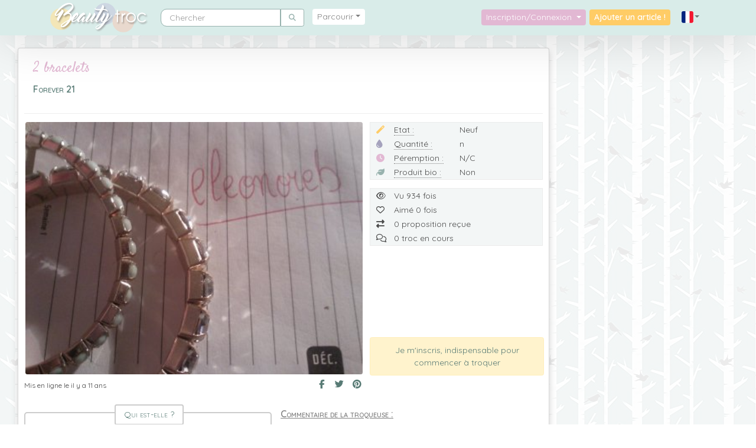

--- FILE ---
content_type: text/html; charset=UTF-8
request_url: https://www.beautytroc.fr/catalogue/accessoires/autres-accessoires/37914-2-bracelets
body_size: 9069
content:
<!DOCTYPE html>
<html lang="fr" xmlns:og="http://ogp.me/ns#"  data-turbo="false">
	<head>
		<meta charset="utf-8">
		<meta http-equiv="X-UA-Compatible" content="IE=edge">
		<meta name="viewport" content="width=device-width, initial-scale=1">
		<meta name="referrer" content="origin">
		<link rel="canonical" href="https://www.beautytroc.fr/catalogue/accessoires/autres-accessoires/37914-2-bracelets" />

		<!-- The above 3 meta tags *must* come first in the head; any other head content must come *after* these tags -->
		<meta name="description" content="Une mise en relation directe entre particuliers pour troquer vos produits de beauté, parce que c'est bon pour la planète et pour mon porte-monnaie !" />

		<meta property="fb:app_id" content="336952293375088" />

		<link rel="preconnect" href="https://cdnjs.cloudflare.com">
		<link rel="preconnect" href="https://cdn.jsdelivr.net">
		<link rel="preload" as="image" href="/assets/images/bann-bH00FvH.jpg">
		<link rel="preload" as="image" href="/assets/images/bann-responsive-8LCoe8b.jpg">
		<!-- Opengraph -->

		<meta property="og:site_name" 		content="Beauty Troc" />
		<meta property="og:type" 			content="website" />
		<meta name="twitter:card"			content="summary_large_image" />
		<meta name="twitter:site"			content="@BeautyTroc" />
		<meta name="twitter:creator"		content="@ErnadoO" />
		<meta property="og:title" content="2 bracelets" />
<meta property="og:url" 			content="https://www.beautytroc.fr/catalogue/accessoires/autres-accessoires/37914-2-bracelets" />
<meta property="og:description" 	content="2 jolis bracelets de la marque Forever 21" />

<meta property="og:image" 			content="https://www.beautytroc.fr/images/articles/a33b65ab913b400d89753226a5ea499ee.jpg" />
<meta property="og:image:width" 	content="400" />
<meta property="og:image:height" 	content="300" />

		<!-- Fonts -->
		<link rel="stylesheet" href="//fonts.googleapis.com/css?family=Satisfy&display=swap">
		<link rel="stylesheet" href="//fonts.googleapis.com/css?family=Quicksand:400,600&display=swap">

		<link rel="icon" type="image/png" href="/images/site/favicon.png">
		<title>Beauty Troc - 2 bracelets Neuf</title>

				
		<!-- Google Analytics -->
		<!-- Google tag (gtag.js) -->
		<script async src="https://www.googletagmanager.com/gtag/js?id=G-JDTXLBTYXK"></script>
		<script>
			window.dataLayer = window.dataLayer || [];
			function gtag(){dataLayer.push(arguments);}
			gtag('js', new Date());

			gtag('config', 'G-JDTXLBTYXK');
					</script>
		<!-- End Google Analytics -->
					<script>
				var errorLang = 'Une erreur technique est survenue';
			</script>
			
<link rel="stylesheet" href="/assets/vendor/bootstrap/dist/css/bootstrap.min-gJ4ssuL.css">
<link rel="stylesheet" href="/assets/styles/app-6F4w3Xs.css">
<link rel="stylesheet" href="/assets/styles/colours-5pghzVH.css">
<link rel="stylesheet" href="/assets/styles/responsive-vX3tyzM.css">
<link rel="stylesheet" href="/assets/vendor/sweetalert2/dist/sweetalert2.min-TOrwDXu.css">
<link rel="stylesheet" href="/assets/vendor/@fortawesome/fontawesome-free/css/all-9VnF6b-.css">
<link rel="stylesheet" href="/assets/vendor/chocolat/dist/css/chocolat-BP4EuEE.css">
<link rel="stylesheet" href="/assets/vendor/tom-select/dist/css/tom-select.bootstrap4--gGdn36.css">
<link rel="stylesheet" href="/assets/@symfony/ux-live-component/live.min-ZJB0GOL.css">
<script type="importmap">
{
    "imports": {
        "app": "/assets/app-By-bhL6.js",
        "/assets/bootstrap.js": "/assets/bootstrap--lOqSh-.js",
        "/assets/js/jquery-global.js": "/assets/js/jquery-global-ge7NPav.js",
        "sweetalert2": "/assets/vendor/sweetalert2/sweetalert2.index-YnXYxwh.js",
        "chocolat": "/assets/vendor/chocolat/chocolat.index-o9aNh_c.js",
        "bootstrap": "/assets/vendor/bootstrap/bootstrap.index-m5BJ_ZH.js",
        "bootstrap/dist/css/bootstrap.min.css": "data:application/javascript,",
        "/assets/styles/app.css": "data:application/javascript,",
        "/assets/styles/colours.css": "data:application/javascript,",
        "/assets/styles/responsive.css": "data:application/javascript,",
        "sweetalert2/dist/sweetalert2.min.css": "data:application/javascript,",
        "@fortawesome/fontawesome-free/css/all.css": "data:application/javascript,",
        "chocolat/dist/css/chocolat.css": "data:application/javascript,",
        "@symfony/stimulus-bundle": "/assets/@symfony/stimulus-bundle/loader-kxG46ja.js",
        "jquery": "/assets/vendor/jquery/jquery.index-F_FRkG8.js",
        "core-js/modules/web.dom-collections.iterator.js": "/assets/vendor/core-js/modules/web.dom-collections.iterator-alibLIS.js",
        "popper.js": "/assets/vendor/popper.js/popper.js.index-OEK2k4R.js",
        "@hotwired/stimulus": "/assets/vendor/@hotwired/stimulus/stimulus.index-S4zNcea.js",
        "/assets/@symfony/stimulus-bundle/controllers.js": "/assets/@symfony/stimulus-bundle/controllers-L3sAkc3.js",
        "/assets/@symfony/ux-autocomplete/controller.js": "/assets/@symfony/ux-autocomplete/controller-GtlcDVN.js",
        "tom-select/dist/css/tom-select.bootstrap4.css": "data:application/javascript,",
        "/assets/@symfony/ux-live-component/live_controller.js": "/assets/@symfony/ux-live-component/live_controller-ZPUcqp6.js",
        "/assets/@symfony/ux-live-component/live.min.css": "data:application/javascript,",
        "/assets/@symfony/ux-typed/controller.js": "/assets/@symfony/ux-typed/controller-KqqaUoQ.js",
        "/assets/controllers/search_controller.js": "/assets/controllers/search_controller-yISEeaB.js",
        "tom-select": "/assets/vendor/tom-select/tom-select.index-TPK6we8.js",
        "typed.js": "/assets/vendor/typed.js/typed.js.index-jn4UojF.js",
        "/assets/controllers/datepicker_controller.js": "/assets/controllers/datepicker_controller-RX6DNrP.js",
        "/assets/controllers/compare_basket_controller.js": "/assets/controllers/compare_basket_controller--pd64HV.js",
        "/assets/controllers/caroussel_troc_products_controller.js": "/assets/controllers/caroussel_troc_products_controller-YXAQoTY.js",
        "/assets/controllers/csrf_protection_controller.js": "/assets/controllers/csrf_protection_controller-E_gSC5e.js",
        "/assets/controllers/chat_controller.js": "/assets/controllers/chat_controller-ULQqJnz.js",
        "/assets/controllers/star_rating_controller.js": "/assets/controllers/star_rating_controller-XfhZh_B.js",
        "/assets/controllers/mydropzone_controller.js": "/assets/controllers/mydropzone_controller--a9GQLL.js",
        "troc": "/assets/js/pages/troc-XEJYHa2.js",
        "jquery-visible": "/assets/vendor/jquery-visible/jquery-visible.index-7MN8Psy.js",
        "star-rating.js": "/assets/vendor/star-rating.js/star-rating.js.index--B5AJc7.js",
        "star-rating.js/src/index.min.css": "data:application/javascript,document.head.appendChild%28Object.assign%28document.createElement%28%22link%22%29%2C%7Brel%3A%22stylesheet%22%2Chref%3A%22%2Fassets%2Fvendor%2Fstar-rating.js%2Fsrc%2Findex.min-9TH8CG_.css%22%7D%29%29",
        "@deltablot/dropzone": "/assets/vendor/@deltablot/dropzone/dropzone.index-pWvtE6e.js",
        "@deltablot/dropzone/dist/dropzone.css": "data:application/javascript,document.head.appendChild%28Object.assign%28document.createElement%28%22link%22%29%2C%7Brel%3A%22stylesheet%22%2Chref%3A%22%2Fassets%2Fvendor%2F%40deltablot%2Fdropzone%2Fdist%2Fdropzone-wMqQGsR.css%22%7D%29%29",
        "@symfony/ux-live-component": "/assets/@symfony/ux-live-component/live_controller-ZPUcqp6.js",
        "@orchidjs/sifter": "/assets/vendor/@orchidjs/sifter/sifter.index-zEuztG7.js",
        "@orchidjs/unicode-variants": "/assets/vendor/@orchidjs/unicode-variants/unicode-variants.index-OoJoyLT.js",
        "tom-select/dist/css/tom-select.default.min.css": "data:application/javascript,document.head.appendChild%28Object.assign%28document.createElement%28%22link%22%29%2C%7Brel%3A%22stylesheet%22%2Chref%3A%22%2Fassets%2Fvendor%2Ftom-select%2Fdist%2Fcss%2Ftom-select.default.min-QHz1RWP.css%22%7D%29%29",
        "sortablejs": "/assets/vendor/sortablejs/sortablejs.index-Ym5JFHY.js",
        "vanillajs-datepicker": "/assets/vendor/vanillajs-datepicker/vanillajs-datepicker.index-SPJ9K7r.js",
        "vanillajs-datepicker/dist/css/datepicker-bs4.css": "data:application/javascript,document.head.appendChild%28Object.assign%28document.createElement%28%22link%22%29%2C%7Brel%3A%22stylesheet%22%2Chref%3A%22%2Fassets%2Fvendor%2Fvanillajs-datepicker%2Fdist%2Fcss%2Fdatepicker-bs4-0kHG8I0.css%22%7D%29%29",
        "vanillajs-datepicker/js/i18n/locales/fr.js": "/assets/vendor/vanillajs-datepicker/js/i18n/locales/fr-i6dMyqi.js",
        "ekko-lightbox": "/assets/vendor/ekko-lightbox/ekko-lightbox.index-L3F40NA.js",
        "ekko-lightbox/dist/ekko-lightbox.min.css": "data:application/javascript,document.head.appendChild%28Object.assign%28document.createElement%28%22link%22%29%2C%7Brel%3A%22stylesheet%22%2Chref%3A%22%2Fassets%2Fvendor%2Fekko-lightbox%2Fdist%2Fekko-lightbox.min-owJnGlJ.css%22%7D%29%29",
        "lodash": "/assets/vendor/lodash/lodash.index-fSekjAO.js",
        "@popperjs/core": "/assets/vendor/@popperjs/core/core.index-QBO6pjP.js",
        "swiper": "/assets/vendor/swiper/swiper.index-UzDRAtq.js",
        "swiper/swiper.css": "data:application/javascript,document.head.appendChild%28Object.assign%28document.createElement%28%22link%22%29%2C%7Brel%3A%22stylesheet%22%2Chref%3A%22%2Fassets%2Fvendor%2Fswiper%2Fswiper-olyXzti.css%22%7D%29%29",
        "swiper/modules": "/assets/vendor/swiper/modules-Its7KWX.js",
        "swiper/swiper-bundle.css": "data:application/javascript,document.head.appendChild%28Object.assign%28document.createElement%28%22link%22%29%2C%7Brel%3A%22stylesheet%22%2Chref%3A%22%2Fassets%2Fvendor%2Fswiper%2Fswiper-bundle-vrYx5Ry.css%22%7D%29%29"
    }
}
</script><script>
if (!HTMLScriptElement.supports || !HTMLScriptElement.supports('importmap')) (function () {
    const script = document.createElement('script');
    script.src = 'https://ga.jspm.io/npm:es-module-shims@1.10.0/dist/es-module-shims.js';
    script.setAttribute('crossorigin', 'anonymous');
    script.setAttribute('integrity', 'sha384-ie1x72Xck445i0j4SlNJ5W5iGeL3Dpa0zD48MZopgWsjNB/lt60SuG1iduZGNnJn');
    document.head.appendChild(script);
})();
</script>
<link rel="modulepreload" href="/assets/app-By-bhL6.js">
<link rel="modulepreload" href="/assets/bootstrap--lOqSh-.js">
<link rel="modulepreload" href="/assets/js/jquery-global-ge7NPav.js">
<link rel="modulepreload" href="/assets/vendor/sweetalert2/sweetalert2.index-YnXYxwh.js">
<link rel="modulepreload" href="/assets/vendor/chocolat/chocolat.index-o9aNh_c.js">
<link rel="modulepreload" href="/assets/vendor/bootstrap/bootstrap.index-m5BJ_ZH.js">
<link rel="modulepreload" href="/assets/@symfony/stimulus-bundle/loader-kxG46ja.js">
<link rel="modulepreload" href="/assets/vendor/jquery/jquery.index-F_FRkG8.js">
<link rel="modulepreload" href="/assets/vendor/core-js/modules/web.dom-collections.iterator-alibLIS.js">
<link rel="modulepreload" href="/assets/vendor/popper.js/popper.js.index-OEK2k4R.js">
<link rel="modulepreload" href="/assets/vendor/@hotwired/stimulus/stimulus.index-S4zNcea.js">
<link rel="modulepreload" href="/assets/@symfony/stimulus-bundle/controllers-L3sAkc3.js">
<link rel="modulepreload" href="/assets/@symfony/ux-autocomplete/controller-GtlcDVN.js">
<link rel="modulepreload" href="/assets/@symfony/ux-live-component/live_controller-ZPUcqp6.js">
<link rel="modulepreload" href="/assets/@symfony/ux-typed/controller-KqqaUoQ.js">
<link rel="modulepreload" href="/assets/controllers/search_controller-yISEeaB.js">
<link rel="modulepreload" href="/assets/vendor/tom-select/tom-select.index-TPK6we8.js">
<link rel="modulepreload" href="/assets/vendor/typed.js/typed.js.index-jn4UojF.js">
<script type="module">import 'app';</script>			</head>

	<body>
		<!-- Partie à gauche -->
		<nav class="navbar navbar-expand-lg navbar-light bg-navbar yamm py-0 px-lg-5">
			<div class="container">

			<!-- Logo -->

			<a class="navbar-brand" href="/"><img src="/images/site/logo.png" alt="Logo"/></a>

			<!-- Burger -->

			<button class="navbar-toggler" type="button" data-toggle="collapse" data-target="#navbarNavDropdown" aria-controls="navbarNavDropdown" aria-expanded="false" aria-label="Toggle navigation">
				<span class="navbar-toggler-icon"></span>
			</button>

				<div class="collapse navbar-collapse" id="navbarNavDropdown">

					<!-- Partie à gauche -->

					<ul class="navbar-nav navbar-left">

						<!-- Search -->
						<div class="nav-item m-lg-2" itemscope itemtype="https://schema.org/WebSite">
						<meta itemprop="url" content="https://www.beautytroc.fr/"/>
						<form itemprop="potentialAction" itemscope itemtype="https://schema.org/SearchAction" class="form-inline" role="search" action="/recherche" method="get">
						<div class="input-group">
							<input itemprop="query-input" name="name" autocomplete="off" class="form-control" type="text" placeholder="Chercher" aria-label="Rechercher parmi le contenu du site">
							<meta itemprop="target" content="https://www.beautytroc.fr/recherche?name={name}"/>
							<button class="form-control btn btn-default rounded-right" name="" type="submit"><i class='fas fa-search'></i></button>
						</div>
						</form>
						</div>
						<!-- Menu -->

						
<li class="nav-item dropdown position-static yamm-fw m-lg-2">
	<a class="nav-link text-center dropdown-toggle rounded col-lg-12 parcourir" href="#" id="navbarDropdownMenuLink" data-toggle="dropdown" aria-haspopup="true" aria-expanded="false">Parcourir</a>
	
	<ul class="dropdown-menu p-0 w-100">
		<li class="grid border-bottom col-12">
			<div class="">

				<div class="tab-content row">
				
				<!-- Nav tabs left-->
				<ul class="nav nav-tabs-menu col-3 col-sm-2 col-lg-3 col-xl-2 p-0" role="tablist">
                                        <li class="col-12 row active"><a href="#maquillage" role="tab" data-toggle="tab"><img src="/images/site/menu/ic-maquillage.png" alt="Maquillage" loading="lazy"/><span class="p-1 d-none d-lg-inline-block"> Maquillage </span><span class="count-menu">(-2562)</span></a></li>
                                        <li class="col-12"><a href="#vernis" role="tab" data-toggle="tab"><img src="/images/site/menu/ic-vernis.png" alt="Vernis" loading="lazy"/><span class="p-1 d-none d-lg-inline-block"> Vernis </span><span class="count-menu">(4075)</span></a></li>
                                        <li class="col-12"><a href="#soins-du-visage" role="tab" data-toggle="tab"><img src="/images/site/menu/ic-soins-du-visage.png" alt="Soins du visage" loading="lazy"/><span class="p-1 d-none d-lg-inline-block"> Soins du visage </span><span class="count-menu">(2963)</span></a></li>
                                        <li class="col-12"><a href="#soins-du-corps" role="tab" data-toggle="tab"><img src="/images/site/menu/ic-soins-du-corps.png" alt="Soins du Corps" loading="lazy"/><span class="p-1 d-none d-lg-inline-block"> Soins du Corps </span><span class="count-menu">(2696)</span></a></li>
                                        <li class="col-12"><a href="#soins-des-cheveux" role="tab" data-toggle="tab"><img src="/images/site/menu/ic-soins-des-cheveux.png" alt="Soins des cheveux" loading="lazy"/><span class="p-1 d-none d-lg-inline-block"> Soins des cheveux </span><span class="count-menu">(1507)</span></a></li>
                                        <li class="col-12"><a href="#parfums" role="tab" data-toggle="tab"><img src="/images/site/menu/ic-parfums.png" alt="Parfums" loading="lazy"/><span class="p-1 d-none d-lg-inline-block"> Parfums </span><span class="count-menu">(1534)</span></a></li>
                                        <li class="col-12"><a href="#accessoires" role="tab" data-toggle="tab"><img src="/images/site/menu/ic-accessoires.png" alt="Accessoires" loading="lazy"/><span class="p-1 d-none d-lg-inline-block"> Accessoires </span><span class="count-menu">(4714)</span></a></li>
                                        <li class="col-12"><a href="#solaires" role="tab" data-toggle="tab"><img src="/images/site/menu/ic-solaires.png" alt="Solaires" loading="lazy"/><span class="p-1 d-none d-lg-inline-block"> Solaires </span><span class="count-menu">(291)</span></a></li>
                    				</ul>
								
				<!-- Tab panes -->
                <div class="tab-pane active  col-6 col-sm-8 col-lg-6 col-xl-8" id="maquillage">
                	<ul class="nav-list">
                								<li><a href="/catalogue/maquillage/fonds-de-teint">Fonds de teint <span class="count-menu">(1656)</span></a></li>
                								<li><a href="/catalogue/maquillage/poudres">Poudres <span class="count-menu">(711)</span></a></li>
                								<li><a href="/catalogue/maquillage/blush">Blush <span class="count-menu">(743)</span></a></li>
                								<li><a href="/catalogue/maquillage/correcteurs-et-anti-cernes">Correcteurs et anti-cernes <span class="count-menu">(344)</span></a></li>
                								<li><a href="/catalogue/maquillage/bases-de-teint">Bases de teint <span class="count-menu">(299)</span></a></li>
                								<li><a href="/catalogue/maquillage/mascaras">Mascaras <span class="count-menu">(566)</span></a></li>
                								<li><a href="/catalogue/maquillage/fards-a-paupieres">Fards à paupières <span class="count-menu">(3743)</span></a></li>
                								<li><a href="/catalogue/maquillage/crayons">Crayons <span class="count-menu">(978)</span></a></li>
                								<li><a href="/catalogue/maquillage/eye-liners">Eye-liners <span class="count-menu">(488)</span></a></li>
                								<li><a href="/catalogue/maquillage/sourcils">Sourcils <span class="count-menu">(112)</span></a></li>
                								<li><a href="/catalogue/maquillage/rouges-a-levres">Rouges à lèvres <span class="count-menu">(3651)</span></a></li>
                		                	</ul>
                	<img class="bg d-none d-lg-block" src="/images/site/menu/tabs-maquillage.jpg" alt="Maquillage" loading="lazy"/>
                </div>
				
                				
				<!-- Tab panes -->
                <div class="tab-pane  col-6 col-sm-8 col-lg-6 col-xl-8" id="vernis">
                	<ul class="nav-list">
                								<li><a href="/catalogue/vernis/rouges">Rouges <span class="count-menu">(429)</span></a></li>
                								<li><a href="/catalogue/vernis/roses-et-violets">Roses et Violets <span class="count-menu">(879)</span></a></li>
                								<li><a href="/catalogue/vernis/neutres">Neutres <span class="count-menu">(354)</span></a></li>
                								<li><a href="/catalogue/vernis/marrons-et-noirs">Marrons et Noirs <span class="count-menu">(316)</span></a></li>
                								<li><a href="/catalogue/vernis/bleus-et-verts">Bleus et Verts <span class="count-menu">(651)</span></a></li>
                								<li><a href="/catalogue/vernis/oranges-et-jaunes">Oranges et Jaunes <span class="count-menu">(330)</span></a></li>
                								<li><a href="/catalogue/vernis/effets-speciaux">Effets Spéciaux <span class="count-menu">(657)</span></a></li>
                								<li><a href="/catalogue/vernis/top-coats">Top-Coats <span class="count-menu">(85)</span></a></li>
                								<li><a href="/catalogue/vernis/bases-et-soins">Bases et soins <span class="count-menu">(89)</span></a></li>
                								<li><a href="/catalogue/vernis/accessoires-1">Accessoires <span class="count-menu">(280)</span></a></li>
                		                	</ul>
                	<img class="bg d-none d-lg-block" src="/images/site/menu/tabs-vernis.jpg" alt="Vernis" loading="lazy"/>
                </div>
				
                				
				<!-- Tab panes -->
                <div class="tab-pane  col-6 col-sm-8 col-lg-6 col-xl-8" id="soins-du-visage">
                	<ul class="nav-list">
                								<li><a href="/catalogue/soins-du-visage/cremes-visage">Crèmes visage <span class="count-menu">(1028)</span></a></li>
                								<li><a href="/catalogue/soins-du-visage/contours-des-yeux">Contours des yeux <span class="count-menu">(100)</span></a></li>
                								<li><a href="/catalogue/soins-du-visage/demaquillants">Démaquillants <span class="count-menu">(331)</span></a></li>
                								<li><a href="/catalogue/soins-du-visage/gommages">Gommages <span class="count-menu">(136)</span></a></li>
                								<li><a href="/catalogue/soins-du-visage/masques">Masques <span class="count-menu">(353)</span></a></li>
                								<li><a href="/catalogue/soins-du-visage/baumes-a-levres">Baumes à lèvres <span class="count-menu">(191)</span></a></li>
                								<li><a href="/catalogue/soins-du-visage/lotions">Lotions <span class="count-menu">(163)</span></a></li>
                								<li><a href="/catalogue/soins-du-visage/serums">Sérums <span class="count-menu">(152)</span></a></li>
                								<li><a href="/catalogue/soins-du-visage/soins-specifiques">Soins spécifiques <span class="count-menu">(467)</span></a></li>
                								<li><a href="/catalogue/soins-du-visage/brumisations">Brumisations <span class="count-menu">(43)</span></a></li>
                		                	</ul>
                	<img class="bg d-none d-lg-block" src="/images/site/menu/tabs-soins-du-visage.jpg" alt="Soins du visage" loading="lazy"/>
                </div>
				
                				
				<!-- Tab panes -->
                <div class="tab-pane  col-6 col-sm-8 col-lg-6 col-xl-8" id="soins-du-corps">
                	<ul class="nav-list">
                								<li><a href="/catalogue/soins-du-corps/laits-pour-le-corps">Laits pour le corps <span class="count-menu">(941)</span></a></li>
                								<li><a href="/catalogue/soins-du-corps/cremes-pour-le-corps">Crèmes pour le corps <span class="count-menu">(370)</span></a></li>
                								<li><a href="/catalogue/soins-du-corps/huiles">Huiles <span class="count-menu">(247)</span></a></li>
                								<li><a href="/catalogue/soins-du-corps/gommages-1">Gommages <span class="count-menu">(88)</span></a></li>
                								<li><a href="/catalogue/soins-du-corps/soins-des-mains">Soins des mains <span class="count-menu">(291)</span></a></li>
                								<li><a href="/catalogue/soins-du-corps/soins-des-pieds">Soins des pieds <span class="count-menu">(75)</span></a></li>
                								<li><a href="/catalogue/soins-du-corps/soins-des-jambes">Soins des jambes <span class="count-menu">(96)</span></a></li>
                								<li><a href="/catalogue/soins-du-corps/bains-douches">Bains - Douches <span class="count-menu">(511)</span></a></li>
                								<li><a href="/catalogue/soins-du-corps/amincissants">Amincissants <span class="count-menu">(80)</span></a></li>
                		                	</ul>
                	<img class="bg d-none d-lg-block" src="/images/site/menu/tabs-soins-du-corps.jpg" alt="Soins du Corps" loading="lazy"/>
                </div>
				
                				
				<!-- Tab panes -->
                <div class="tab-pane  col-6 col-sm-8 col-lg-6 col-xl-8" id="soins-des-cheveux">
                	<ul class="nav-list">
                								<li><a href="/catalogue/soins-des-cheveux/shampoings">Shampoings <span class="count-menu">(419)</span></a></li>
                								<li><a href="/catalogue/soins-des-cheveux/masques-capillaires">Masques capillaires <span class="count-menu">(147)</span></a></li>
                								<li><a href="/catalogue/soins-des-cheveux/demelants">Démêlants <span class="count-menu">(93)</span></a></li>
                								<li><a href="/catalogue/soins-des-cheveux/serums-capillaires">Sérums capillaires <span class="count-menu">(141)</span></a></li>
                								<li><a href="/catalogue/soins-des-cheveux/colorations">Colorations <span class="count-menu">(117)</span></a></li>
                								<li><a href="/catalogue/soins-des-cheveux/coiffants">Coiffants <span class="count-menu">(302)</span></a></li>
                								<li><a href="/catalogue/soins-des-cheveux/autres-soins">Autres soins <span class="count-menu">(284)</span></a></li>
                		                	</ul>
                	<img class="bg d-none d-lg-block" src="/images/site/menu/tabs-soins-des-cheveux.jpg" alt="Soins des cheveux" loading="lazy"/>
                </div>
				
                				
				<!-- Tab panes -->
                <div class="tab-pane  col-6 col-sm-8 col-lg-6 col-xl-8" id="parfums">
                	<ul class="nav-list">
                								<li><a href="/catalogue/parfums/parfums-pour-femmes">Parfums pour femmes <span class="count-menu">(1356)</span></a></li>
                								<li><a href="/catalogue/parfums/parfums-pour-hommes">Parfums pour hommes <span class="count-menu">(94)</span></a></li>
                								<li><a href="/catalogue/parfums/parfums-pour-enfants">Parfums pour enfants <span class="count-menu">(25)</span></a></li>
                								<li><a href="/catalogue/parfums/parfums-mixtes">Parfums mixtes <span class="count-menu">(59)</span></a></li>
                		                	</ul>
                	<img class="bg d-none d-lg-block" src="/images/site/menu/tabs-parfums.jpg" alt="Parfums" loading="lazy"/>
                </div>
				
                				
				<!-- Tab panes -->
                <div class="tab-pane  col-6 col-sm-8 col-lg-6 col-xl-8" id="accessoires">
                	<ul class="nav-list">
                								<li><a href="/catalogue/accessoires/accessoires-visage">Accessoires visage <span class="count-menu">(691)</span></a></li>
                								<li><a href="/catalogue/accessoires/accessoires-cheveux">Accessoires cheveux <span class="count-menu">(453)</span></a></li>
                								<li><a href="/catalogue/accessoires/goodies-de-box-beaute">Goodies de box beauté <span class="count-menu">(519)</span></a></li>
                								<li><a href="/catalogue/accessoires/autres-accessoires">Autres accessoires <span class="count-menu">(3053)</span></a></li>
                		                	</ul>
                	<img class="bg d-none d-lg-block" src="/images/site/menu/tabs-accessoires.jpg" alt="Accessoires" loading="lazy"/>
                </div>
				
                				
				<!-- Tab panes -->
                <div class="tab-pane  col-6 col-sm-8 col-lg-6 col-xl-8" id="solaires">
                	<ul class="nav-list">
                								<li><a href="/catalogue/solaires/protections-solaires">Protections solaires <span class="count-menu">(108)</span></a></li>
                								<li><a href="/catalogue/solaires/apres-solaires">Après-solaires <span class="count-menu">(43)</span></a></li>
                								<li><a href="/catalogue/solaires/autobronzants">Autobronzants <span class="count-menu">(119)</span></a></li>
                								<li><a href="/catalogue/solaires/preparateurs-solaires">Préparateurs solaires <span class="count-menu">(16)</span></a></li>
                								<li><a href="/catalogue/solaires/soins-solaires-pour-cheveux">Soins solaires pour cheveux <span class="count-menu">(4)</span></a></li>
                		                	</ul>
                	<img class="bg d-none d-lg-block" src="/images/site/menu/tabs-solaires.jpg" alt="Solaires" loading="lazy"/>
                </div>
				
                				
				<!-- Tab panes -->
                <div class="tab-pane  col-6 col-sm-8 col-lg-6 col-xl-8" id="bijoux">
                	<ul class="nav-list">
                								<li><a href="/catalogue/bijoux/colliers">Colliers <span class="count-menu">(52)</span></a></li>
                								<li><a href="/catalogue/bijoux/bracelets">Bracelets <span class="count-menu">(43)</span></a></li>
                								<li><a href="/catalogue/bijoux/bagues">Bagues <span class="count-menu">(45)</span></a></li>
                								<li><a href="/catalogue/bijoux/boucles-doreilles">Boucles d&#039;oreilles <span class="count-menu">(82)</span></a></li>
                								<li><a href="/catalogue/bijoux/autres">Autres <span class="count-menu">(26)</span></a></li>
                		                	</ul>
                	<img class="bg d-none d-lg-block" src="/images/site/menu/tabs-bijoux.jpg" alt="Bijoux" loading="lazy"/>
                </div>
				
                								
		
				<!-- Nav tabs right -->
				<ul class="nav nav-tabs-menu col-3 col-sm-2 col-lg-3 col-xl-2 p-0" role="tablist">
                                        <li class="col-12"><a href="#bijoux" role="tab" data-toggle="tab"><img src="/images/site/menu/ic-bijoux.png" alt="Bijoux" loading="lazy"/><span class="p-1 d-none d-lg-inline-block"> Bijoux </span><span class="count-menu">(249)</span></a></li>
                                        <hr>
                    <li class="col-12"><a href="/nos-marques"><img src="/images/site/menu/ic-marques.png" alt="Marques"/><span class="p-1 d-none d-lg-inline-block"> Marques</span></a></li>
                    <li class="col-12"><a href="/nos-troqueuses"><img src="/images/site/menu/ic-profil.png" alt="Troqueuses"/><span class="p-1 d-none d-lg-inline-block"> Troqueuses</span></a></li>
					<li class="col-12"></li>
					<li class="col-12"></li>
					<li class="col-12"></li>
					<li class="col-12"></li>
					<li class="col-12"></li>
					<li class="col-12"></li>
				</ul>
			</div>
			</div>
		</li>
	</ul>
</li>

					</ul><!-- /navbar-left -->

					<!-- Partie à droite -->
											<ul class="navbar-nav navbar-right ml-auto">
					
						<li class="nav-item dropdown">
							<a class="nav-link connexion dropdown-toggle rounded col-12 text-center" href="#" data-toggle="dropdown" aria-haspopup="true" aria-expanded="false">
							  Inscription/Connexion
							</a>
							<ul id="login-dp" class="dropdown-menu">
																					<div class="omb_login col-12 pt-2">
	<hr class="omb_hrOr">
	<h3 class="omb_authTitle"><span class="omb_spanOr">Déjà inscrite ?</span></h3>
	<div class="row omb_socialButtons">
		<div class="col-6">
			<a href="/connect/facebook" class="btn btn-lg btn-block omb_btn-facebook">
				<i class="fab fa-facebook-f fa-lg"></i>
			</a>
		</div>

		<div class="col-6">
			<a href="/connect/twitter" class="btn btn-lg btn-block omb_btn-twitter">
				<i class="fab fa-twitter fa-lg"></i>
			</a>
		</div>	
	</div>

	<div class="row">
		<div class="col-12">
			<form class="omb_loginForm" action="/profil/login" autocomplete="off" method="POST">
				<div class="input-group">
					<span class="input-group-addon rounded-left border-right-0"><i class="fas fa-user"></i></span>
					<input type="text" class="form-control" name="_username" placeholder="Nom d&#039;utilisateur ou adresse e-mail" value="" required="required">
				</div>
				<span class="help-block"></span>
				
				<div class="input-group">
					<span class="input-group-addon rounded-left border-right-0"><i class="fas fa-lock"></i></span>
					<input type="password" class="form-control" name="_password" placeholder="Mot de passe" required="required">
				</div>

								
				<div class="login-label">
					<label class="checkbox">
						<input type="checkbox" name="_remember_me" value="on">Se souvenir de moi
					</label>
				</div>

								<input type="hidden" name="_target_path" value="https://www.beautytroc.fr/catalogue/accessoires/autres-accessoires/37914-2-bracelets" />
								<input type="hidden" name="_csrf_token" value="csrf-token">
				<button class="btn btn-lg btn-primary btn-block" type="submit" name="_submit">Se connecter</button>
			</form>
		</div>
	</div>

	<div class="row">
		<div class="col-12">
			<p class="omb_forgotPwd">
				<a href="/profil/request-password" class="float-right">Mot de passe oublié ?</a>
			</p>
		</div>
	</div>
	<hr class="omb_hrOr">
	<h3 class="omb_authTitle"><span class="omb_spanOr">Pas encore de compte ?</span></h3>
	<div class="row">
		<div class="col-12 omb_loginForm">
			<a href="/profil/inscription" class="btn btn-lg btn-primary btn-block">
				S&#039;inscrire
			</a>
		</div>		
	</div>
</div>
							</ul>
						</li>

											<!-- Bouton troquer -->

						<li class="nav-item">
						<a href="/nouvel-article" class="d-none d-lg-block nav-link navbar-text col rounded">Ajouter un article !</a>
						</li>

						<li class="nav-item">
						<a href="/nouvel-article" class="d-block d-lg-none nav-link navbar-text col rounded">Nouvel article !</a>
						</li>
						<!-- Flags -->

						<li class="nav-item text-center dropdown">
							<a class="nav-link dropdown-toggle dropdown-icons" href="#" data-toggle="dropdown" role="button" aria-haspopup="true" aria-expanded="false">
								<img class="img-flag" src="/images/site/flag/france.png" alt="Aller sur le site France">
							</a>
							<ul class="dropdown-menu flag">
								<a class="dropdown-item px-0" href="https://www.beautytroc.be"><img class="img-flag flags" src="/images/site/flag/belgique.png" alt="Aller sur le site Belgique"></a>
							</ul>
						</li><!-- /dropdown -->
					</ul><!-- /navbar-right -->
				</div><!-- /.navbar-collapse -->
			</div><!-- /.container -->
		</nav>

				
		<div class="container-fluid limited">
			<div class="row m-0">
					<div class="aside order-2 mt-4 d-none d-lg-block">
			</div>
	<div class="major order-1 col-lg mt-4">
						<div itemscope itemtype="http://schema.org/Product" class="produit row produit-page col-12">
			<div itemprop="offers" itemtype="http://schema.org/Offer" itemscope>
				<link itemprop="url" href="https://www.beautytroc.fr/catalogue/accessoires/autres-accessoires/37914-2-bracelets" />
				<meta itemprop="priceCurrency" content="EUR" />
								<meta itemprop="price" content="0" />
			</div>
			<div class="titres-edition-produit col-12 p-0 row m-auto">
				<div class="titres-description">
					<h3 class="product-title rose"><a class="product-title rose" href='/recherche?name=2%20bracelets'><span itemprop="name">2 bracelets</span></a></h3>
					<p class="product-title">
						<a itemprop="brand" itemscope itemtype="http://schema.org/Brand" href='/marque/forever-21'><span itemprop="name">Forever 21</span></a>
					</p>
				</div>
								</div>
				<div class="col-12 p-0">
					<hr/>
					<section class="d-block d-sm-none section-white">
						<div class="container p-0">
							<div id="carousel-example-generic" class="carousel slide" data-ride="carousel">
								<ol class="carousel-indicators">
																		<li data-target="#carousel-example-generic" data-slide-to="0" class="active"></li>
																	</ol>

								<div class="carousel-inner rounded">
																		<div class="carousel-item  active">
										<img class="d-block w-100" src="/images/articles/a33b65ab913b400d89753226a5ea499ee.jpg">
									</div>
																	</div>
								<a class="carousel-control-prev" href="#carousel-example-generic" data-slide="prev">
									<span class="carousel-control-prev-icon" aria-hidden="true"></span>
									<span class="sr-only">Previous</span>
								</a>
								<a class="carousel-control-next" href="#carousel-example-generic" data-slide="next">
									<span class="carousel-control-next-icon" aria-hidden="true"></span>
									<span class="sr-only">Next</span>
								</a>
							</div>
						</div>
					</section>
					<section class="tuile-photos_container d-none d-sm-block mr-md-2">
						<div class="tuile-photos">
															<link itemprop="image" href="https://www.beautytroc.fr/images/articles/a33b65ab913b400d89753226a5ea499ee.jpg" />
								<div class="tuile-description tuile-photo tuile-photo--1"><a class="chocolat-image" href="/images/articles/a33b65ab913b400d89753226a5ea499ee.jpg"><img  itemprop="image" class="tuile-thumbnail rounded" src="/images/articles/a33b65ab913b400d89753226a5ea499ee.jpg" loading="lazy"></a></div>
													</div>
						<div class="info-sous-tofs col-12">
							<h6>Mis en ligne le il y a 11 ans</h6>
							<div class="details-social">
									<ul class="social social-circle">
										<li><a data-url="https://www.beautytroc.fr/catalogue/accessoires/autres-accessoires/37914-2-bracelets" data-media="https://www.beautytroc.fr/images/articles/a33b65ab913b400d89753226a5ea499ee.jpg" rel="nofollow" target="_blank" class="share-pinterest" title="Pin it"><i class="fab fa-pinterest"></i></a></li>
										<li><a data-url="https://www.beautytroc.fr/catalogue/accessoires/autres-accessoires/37914-2-bracelets" rel="nofollow" target="_blank" class="icoTwitter share-twitter" title="Tweeter"><i class="fab fa-twitter"></i></a></li>
										<li><a data-url="https://www.beautytroc.fr/catalogue/accessoires/autres-accessoires/37914-2-bracelets" rel="nofollow" target="_blank" class="icoFacebook share-facebook" title="Partager sur Facebook"><i class="fab fa-facebook-f"></i></a></li>
									</ul>
							</div>
						</div>
					</section>
					<div class="details m-auto row">
						<div class="product-description row col-12 mx-auto p-0">
							<div class="icons-description col-12 col-sm-6 pr-sm-1 col-md-12 pr-md-0">
								<ul>
									<li><i class="fas fa-magic jaune"></i><span class="black">Etat :</span>
										<span class="right">Neuf</span>
									</li>
									<li><i class="fas fa-tint violet"></i><span class="black">Quantité :</span><span class="right">n</span></li>
									<li><i class="fas fa-clock rose"></i><span class="black">Péremption :</span><span class="right">N/C</span></li>
									<li><i class="fas fa-leaf vert"></i><span class="black">Produit bio :</span><span class="right">Non</span></li>
								</ul>
							</div>
							<div class="icons-description col-12 col-sm-6 pl-sm-1 col-md-12 pl-md-0">
								<ul>
								<li><i class="far fa-eye"></i><span class="infos">Vu 934 fois</span></li>
								<li><i class="far fa-heart"></i><span class="infos">Aimé 0 fois</span></li>
								<li><i class="fas fa-exchange-alt"></i><span class="infos">0 proposition reçue</span></li>
								<li><i class="far fa-comments"></i><span class="infos">0 troc en cours</span></li>
								</ul>
							</div>
						</div>
						<div class="action col-12 text-center p-0 ">
							<div class="">
								
								 									<div class="alert alert-warning col-12 mt-2"><a href="/profil/login">Je m&#039;inscris, indispensable pour commencer à troquer</a></div>
															</div>
						</div>
					</div>
				</div>

				<div class="col-12 two-blocks row px-0 py-3 mx-auto">
					<div class="troqueuse-description pl-1 row">
	<div class="titre text-center col-12">
		<span class="btn">Qui est-elle ?</span>
	</div>
	<div class="col-sm-5 col-12 infos-troqueuse text-center">
				<img class="mx-auto avatar-produits rounded-circle " src="/images/membres/u4a8891ee3740ba54cae80d6b23409472.jpg" alt="Eleonoreb">
	</div>
	<div class="infos-troqueuse col-sm-7 col-12 px-2">
		<ul class="p-0">
			<li><a href="/troqueuse/eleonoreb"><b>Eleonoreb</b></a>
			<li><span class="jaune fa"><i class="fas fa-star"></i><i class="fas fa-star"></i><i class="fas fa-star"></i><i class="far fa-star"></i><i class="far fa-star"></i></span></li>
			<li>Inscrite depuis le : 05/01/2014</li>
			<li>Dernière visite : il y a 8 ans</li>
			<li>Albi</li>			<li>7 produits dans son vanity</li>
			<li>3 produits troqués</li>
			<li><i class="far fa-thumbs-up"></i><a href="/troqueuse/eleonoreb/following">0</a> abonnement - <i class="fab fa-angellist"></i><a href="/troqueuse/eleonoreb/followers">0</a> abonné</li>
		</ul>
					<button class="btn btn-default goto-favs btn-block disabled" aria-label="Suivre"><i style="font-size:14px" class="fas fa-heart mr-2"></i><span>Suivre</span></button>
		
			</div>
</div>

										<div class="product-description col-12 col-md-6">
						<h4><u>Commentaire de la troqueuse :</u></h4>
						<p><span itemprop="description">2 jolis bracelets de la marque Forever 21</span></p>
					</div>
									</div>
			</div>
			

		<div class="mt-4">
		<div class="row produit-page col-12 similaires">
		<h3 class="col-12"><span>Produits similaires</span></h3>
						<div class="col-6 col-sm-4 col-md-3 col-xl-2 p-0">
				<a href="/catalogue/accessoires/autres-accessoires/83872-2-bracelets-tissus-fleuris"><img class="rounded" src="https://www.beautytroc.fr/images/cache/related_product_thumbnail/images/articles/a54272ccf125d78.jpg" alt="2 bracelets tissus fleuris">
				<div class="card-text d-none d-sm-block">
					<h4>2 bracelets tissus fle</h4>
				</div></a>
			</div>
						<div class="col-6 col-sm-4 col-md-3 col-xl-2 p-0">
				<a href="/catalogue/bijoux/autres/153637-lot-2-bracelets"><img class="rounded" src="https://www.beautytroc.fr/images/cache/related_product_thumbnail/images/articles/67155378eed45.jpg" alt="Lot 2 bracelets">
				<div class="card-text d-none d-sm-block">
					<h4>Lot 2 bracelets</h4>
				</div></a>
			</div>
						<div class="col-6 col-sm-4 col-md-3 col-xl-2 p-0">
				<a href="/catalogue/accessoires/autres-accessoires/107745-lot-2-bracelets"><img class="rounded" src="https://www.beautytroc.fr/images/cache/related_product_thumbnail/images/articles/a55649e4c5b8187.jpg" alt="Lot 2 bracelets">
				<div class="card-text d-none d-sm-block">
					<h4>Lot 2 bracelets</h4>
				</div></a>
			</div>
						<div class="col-6 col-sm-4 col-md-3 col-xl-2 p-0">
				<a href="/catalogue/accessoires/autres-accessoires/42392-lot-de-2-bracelets-en-bois-boudha"><img class="rounded" src="https://www.beautytroc.fr/images/cache/related_product_thumbnail/images/articles/a530a61bf883813.jpg" alt="lot de 2 bracelets en bois boudha">
				<div class="card-text d-none d-sm-block">
					<h4>lot de 2 bracelets en </h4>
				</div></a>
			</div>
					</div>
	</div>
		</div>
			</div>
		</div>

		<!-- Footer -->
		<footer class="myfooter">
			<div class="container">
				<div class="row px-3">
					<div class="col-md-6 col-lg-4">
						<h4 class="title-widget">Communauté</h4>
						<p>Suivez notre communauté à travers le web.</p>
						<ul itemscope itemtype="http://schema.org/Organization" class="social social-circle">
							<li><a itemprop="sameAs" href="https://www.facebook.com/beautytroc.fr" class="icoFacebook" aria-label="Beauty Troc sur Facebook"><i class="fab fa-facebook-f"></i></a></li>
							<li><a itemprop="sameAs" href="https://twitter.com/BeautyTroc" class="icoTwitter" aria-label="Beauty Troc sur Twitter"><i class="fab fa-twitter"></i></a></li>
							<li><a itemprop="sameAs" href="https://www.youtube.com/@beautytroc5182" class="icoYoutube" aria-label="Beauty Troc sur YouTube"><i class="fab fa-youtube"></i></a></li>
							<li><a href="#" class="icoRss"> <i class="fas fa-rss"></i></a></li>
						</ul>
					</div>
					<div class="col-md-6 col-lg-4">
						<h4 class="title-widget">www.beautytroc.fr</h4>
						<span class="acount-icon">
							<a href="/comment-ca-marche"><i class="far fa-clipboard" aria-hidden="true"></i>Comment ça marche ?</a>
							<a href="/faq"><i class="far fa-question-circle" aria-hidden="true"></i>FAQ</a>
							<a href="/qui-sommes-nous"><i class="fas fa-users" aria-hidden="true"></i>Qui sommes-nous ?</a>
							<a href="/mentions-legales"><i class="fas fa-balance-scale" aria-hidden="true"></i>Mentions légales</a>
							<a href="/presse"><i class="far fa-newspaper" aria-hidden="true"></i>Presse</a>
						</span>
					</div>
					<div class="col-md-12 col-lg-4">
						<h4 class="title-widget">Autres</h4>
						<div class="category">
							<a href="https://www.redbubble.com/fr/people/beauty-troc/collections/975060-aller-la-boutique">La boutique</a>
							<a href="/contact">Contact</a>
						</div>
					</div>
				</div><!-- /.row -->
				<hr>
				<div class="text-center">© 2026. BeautyTroc.fr</div>
				<div class="text-center">icônes par <a href="https://dribbble.com/laurareen">Laura Reen</a> sous licence <a href="https://creativecommons.org/licenses/by/3.0/">Creative Commons</a></div>
			</div>
		</footer>
	</body>
</html>


--- FILE ---
content_type: text/css
request_url: https://www.beautytroc.fr/assets/styles/app-6F4w3Xs.css
body_size: 13324
content:
/* ---------------
 GENERAL
----------------*/
html, body {
    margin: 0;
    font-size: 14px;
    font-family: 'Quicksand', sans-serif;
}
.logo {
    margin: 40px auto;
}
.wordwrap {
    white-space: pre-wrap;      /* CSS3 */
    white-space: -moz-pre-wrap; /* Firefox */
    white-space: -pre-wrap;     /* Opera <7 */
    white-space: -o-pre-wrap;   /* Opera 7 */
    word-wrap: break-word;      /* IE */
}
a:hover.vert, :hover.vert,
a:hover.jaune, :hover.jaune{
    text-decoration: none;
}
.h1, .h2, .h3, .h4, .h5, .h6, h1, h2, h3, h4, h5, h6 {
    font-family: inherit;
    font-weight: 500;
    line-height: 1.1;
    color: inherit;
}
.h1, .h2, .h3, h1, h2, h3 {
    margin-top: 16px;
    margin-bottom: 10px;
}
.h3, h3 {
    font-size: 24px;
}
.h5, h5 {
    font-size: 14px;
}
h6{
    font-size:12px;
}
blockquote {
    padding: 10px 20px;
    margin: 30px 20px 0 20px;
    font-size: 17.5px;
    border-left: 5px solid #eee;
}
.search-content, button[id^="product_search_submit"] {
    font-size:18px;
}
.grid h3.product-title, .grid h3 {
    font-family: 'Quicksand', cursive;
    margin:0;
    padding:0;
    font-size:12px;
}
.grid h3 span{
    font-family: 'Satisfy', cursive;
    margin:0;
    padding:0;
    font-size: 20px;
}
.btn{
    cursor: pointer;
}
/* ---------------
 COULEURS
----------------*/

/* ---------------
 NAVBAR
----------------*/
.navbar-nav .input-group > .form-control:not(last-child){
    min-width:200px;
}
.input-group > .form-control.rounded-right:not(last-child){
    min-width:40px;
}
.navbar-brand img {
    height: 50px;
}
.navbar {
    min-height: 60px;
}
.nav-item {
    background-color: transparent;
    margin: auto .2em;
    padding: .5em 0;
}
.container-icons .nav-item {
    margin: auto;
}
.navbar-left > li > a, .navbar-right > li > a {
    padding-top: 4px;
    padding-bottom: 5px;
}
.nav-link {
    padding: 0;
}
.nav-link .fa-bell, .nav-link .fa-heart{
    font-size: 1.5em;
}
.navbar .input-group .btn-default{
    max-width: 3em;
    height: auto;
}
.navbar-nav .navbar-left .form-inline .input-group{
    min-width:200px;
}
/* ---------------
 DROPDOWN
----------------*/
.dropdown-menu /* placement login */{
    left: auto;
}
.yamm .dropdown-menu{
    font-size:14px;
}
.yamm-fw .dropdown-menu {
    border-radius: 0 0 10px 10px;
    left: 25px;
    margin-top: -10px;
    max-width: calc(100% - 50px);
}
.dropdown-menu .divider {
    margin: 3px 0;
}
/* ---------------
 MEGA-MENU
----------------*/
.nav > li > a {
    padding: .35rem 0rem;
    width: 100%;
}
.yamm .container /* largeur menu */{
    position: relative;
}
/* contenu des menus lateraux */
.nav.nav-tabs-menu {
    font-variant: small-caps;
    font-weight:700;
    display:unset;
}
.nav.nav-tabs-menu li {
    height: 2.75rem;
    margin: .35rem .5rem;
}
.nav-tabs-menu img {
    height: 30px;
    width: 30px;
}
/* contenu du tab-pane */
.nav-list {
    list-style: none;
}
.nav-list > li {
    padding: 10px 3px;
}
.nav-list > li > a:hover {
    text-decoration: none;
}
.nav-list {
    margin-left: -2rem;
    -webkit-column-count: 3;
    -moz-column-count: 3;
    column-count: 3;
    z-index: 1;
    position: relative;
}
.bg {
    position: absolute;
    right: 0;
    bottom: 0;
    z-index: 0;
}
/* cesures propres au changement de colonne */
.nav-list li {
    break-inside: avoid-column;
    /* Pour Firefox : */
    page-break-inside: avoid;
    /* Pour WebKit : */
    -webkit-column-break-inside: avoid;
}
/* ---------------
 FLAGS
----------------*/
.dropdown-icons img{
    width: 20px;
    height:20px;
    margin-top: -2px;
    margin-right: 4px;
}
.flag{
    min-width: 20px;
    margin-left: 5px;
    padding: 0;
    width: 40px;
    border-radius: 4px;
    text-align: center;
}
.flag :hover{
    border-radius: 4px;
}
.img-flag.flags{
    width: 20px;
    height: 20px;
    margin-top: -4px;
    border-radius: 4px;
}
/* ---------------
 RECHERCHE
----------------*/
.navbar-nav .form-control {
    border-radius: 10px;
    height: 1.5em;
}
.navbar-nav input.form-control {
    padding: 1em;
}
/* ---------------
 BADGES
----------------*/
.badge{
    font-size: .65rem;
    vertical-align: super;
    border-radius: 50%;
    font-family: 'Quicksand', sans-serif;
    min-width: 20px;
}
.badge.badge-secondary {
    float: right;
    min-width: 14px;
}
.badge.badge-primary {
    margin-top: -.25em;
    margin-left: -1em;
    font-size: 11px;
}
.badge.badge-burger {
    position:absolute;
    margin:-8px 0 0 -8px;
}
.dropdown-toggle.dropdown-icons::after {
    margin-left: -.45em;
}
/* ---------------
 BURGER
----------------*/
.navbar-light .navbar-toggler {
    border-radius: 100px;
    height: 46px;
    margin-right: 10px;
    padding: .35em;
}
.bg-navbar .navbar-nav > li > a {
    line-height:1.2em;
}
.bouton-ajout, .bg-navbar .navbar-nav .navbar-text, .bg-navbar .navbar-nav .navbar-text:focus {
    font-family: 'Quicksand', sans-serif;
    font-weight:600;
    text-align: center;
}
.profil-text {
    margin-top: 15px;
    position: absolute;
}
.navbar-toggle {
    margin-right: 0px;
}
.count-menu {
    font-size: 10px;
    opacity:0.65;
    vertical-align:middle;
    margin-top: -2px;
    display: inline-block;
}
.dropdown-menu .count-menu {
    font-size: 9px;
    opacity:0.65;
    margin-top: -2px;
    display: inline-block;
}
/* ---------------
 NOTIFICATIONS
----------------*/
.notifications {
    list-style: none;
}
.notification:last-child {
    border-bottom: 0;
}
.notification a:hover {
    text-decoration: none;
}
.notification-title {
    white-space: normal;
    font-size:15px;
}
.notification-desc {
    margin-bottom: 0;
    font-size:14px;
    white-space:normal;
}
.notification-meta {
    font-size:14px;
}
.notification, .favoris {
    display: block;
    padding: 9.6px 12px;
    border-width: 0 0 1px 0;
    border-style: solid;
    text-decoration: none;
    margin-bottom: 3px;
}
.media-body{
    margin: 0.5em 0;
    font-size: 0.90rem;
}
.dropdown-container {
    position: absolute;
    top: 100%;
    right: 10px;
    z-index: 1000;
    display: none;
    width: 450px;
    margin: 2px 0 0;
    list-style: none;
    font-size: 1.1em;
    background-clip: padding-box;
}
.dropdown-footer, .dropdown-toolbar {
    padding: 10px 20px;
}
a.dropdown-footer, a.dropdown-footer:focus, a.dropdown-footer:visited {
    clear: both;
    text-transform: UPPERCASE;
    margin-bottom: 10px;
}
/* ---------------
 SCROLL TO TOP
----------------*/
.scroll-top-wrapper {
    position: fixed;
    opacity: 0;
    visibility: hidden;
    overflow: hidden;
    text-align: center;
    z-index: 99999999;
    width: 50px;
    height: 48px;
    line-height: 48px;
    right: 30px;
    bottom: 30px;
    padding-top: 2px;
    -webkit-transition: all 0.5s ease-in-out;
    -moz-transition: all 0.5s ease-in-out;
    -ms-transition: all 0.5s ease-in-out;
    -o-transition: all 0.5s ease-in-out;
    transition: all 0.5s ease-in-out;
    border-radius:4px;
}
.scroll-top-wrapper.show {
    visibility:visible;
    cursor:pointer;
    opacity: 1.0;
}
.scroll-top-wrapper i {
    line-height: inherit;
}
/* ---------------
 INFOBULLE
----------------*/
.infobulle {
    position: relative;  /*les .picto-item deviennent referents*/
    border-radius: 5px;
    font-family: 'Quicksand', sans-serif;
}
/* on genere un element :after lors du survol et du focus :*/
.infobulle:hover::after,
.infobulle:focus::after {
    content: attr(aria-label);
    position: absolute;
    left: 50%;
    transform: translateX(-50%);
    z-index: 9999;
    white-space: nowrap;
    padding: 5px 14px;
    border-radius: 4px;
    font-size: 12px;
    font-weight: normal;
    margin-top: 10px;
}
.major .infobulle:hover::after,
.major .infobulle:focus::after {
    margin-top: -45px;
}
.infobulle [aria-label]:hover:before, .infobulle:hover:before,
.infobulle [aria-label]:focus:before {
    content: '\25BC';
    position: absolute;
    top: -0.75em;
    left: 50%;
    transform: translateX(-50%); /* on centre horizontalement  */
    font-size: 20px;
}
/* pas de contour durant le :focus */
[aria-label]:focus {
    outline: none;
}
/* infobulle de la navbar :*/
.navbar .infobulle:hover::after,
.navbar .infobulle:focus::after {
    top: 2.4em;
}
.navbar [aria-label]:hover:before,
.navbar [aria-label]:focus:before {
    display:none;
}
/* ---------------
 BANNIERE
----------------*/
.bann {
    padding: 70px 0px;
    text-align: center;
    width:100%;
    font-family: 'Satisfy', cursive;
}
.bann h1{
    font-size: 56px;
}
.bann h2{
    font-size: 24px;
    margin-top: 0px;
}
/* ---------------
 COLONNE DROITE
----------------*/
.aside{
    width: 100%;
}
/* ---------------
 CARD
----------------*/
.container-fluid.limited{
    max-width:1500px;
    font-size:14px;
}
.card-container {
    padding:0 5px 10px 5px;
    width:25%;
}
.card-footer .btn{
    padding:0;
}
.card-body {
    padding: 0.25rem 0;
}
.card-footer{
    margin-top: 3px;
    margin-bottom: 3px;
}
.card-body .label {
    font-weight:700;
    font-size:75%;
    white-space: nowrap;
}
.card h4{
    font-size:18px;
}
.image{
    position:relative;
    overflow:hidden;
    padding-bottom:100%;
}
.image img{
    position: absolute;
    max-width: 100%;
    max-height: 100%;
    top: 50%;
    left: 50%;
    transform: translateX(-50%) translateY(-50%);
}
img.lazy{
    width: 100%;
    height: auto;
    display: block;
    object-fit: cover;
    float: left;
}
.card-text h4 {
    font-size: 12px;
    display: block;
    padding: 12px 5px;
    position: absolute;
    width: 100%;
    font-weight: 400;
    float: left;
    z-index: 2;
    height: 40px;
    margin:-60px 0px 0px 7px;
    width:calc(100% - 14px);
    white-space:nowrap;
    overflow:hidden;
}
.card-container .card-text h4 {
    height: 60px;
    margin:-60px 0 0 0;
    width:100%;
}
.titres-edition-produit .input-group{
    float: right;
    display: inline-flex;
    width: 80px;
}
.produit-icone{
    width: 35px;
    height:35px;
}
.card-footer a{
    font-size:19px;
}
/* ---------------
 FAQ
----------------*/
.fa-minus-circle, .fa-plus-circle{
    font-size:28px;
    border-radius:50px;
}
.panel-title > a:focus, .panel-title > a:hover {
    border-radius: 4px;
}
.panel-group {
    margin: 0 5px;
}
.panel-group .panel {
    margin-bottom: 10px;
    border-radius: 4px;
}
.panel-group .panel li{
    margin-left:20px;
    padding-top:10px;
}
.card > .panel-heading {
    padding: 0;
    border-radius: 4px;
}
.infos-nb {
    padding: 10px 5px;
    font-style: italic;
    margin-bottom:0;
}
.panel-title {
    font-size: 14px;
}
.panel-title > a {
    display: block;
    padding: 15px;
    text-decoration: none;
}
.panel-title > a:hover, .panel-title > a:focus {
    border-radius: 4px;
}
.more-less {
    border-radius:50px;
    margin-top:-7px;
    float: right;
}
.more-tags {
    float: right;
    margin: 5px auto;
}
.panel-default > .panel-heading + .panel-collapse > .panel-body {
    font-size: 14px;
    padding: 15px;
}
/* ---------------
 BOUTONS
----------------*/
.btn.focus, .btn:focus {
    box-shadow: unset;
}
.btn{
    padding: 0.35em 1em;
    line-height: 1.5em;
}
.ajout-page .form-control, .dropzone {
    padding: 0.35em 1em;
}
.row .btn .connexion{
    font-size:17px;
    padding: 0;
}
.row .btn img{
    margin-top: 1px;
}
.row .bas{
    height: 2.5rem;
}
/* suppression de l'inset en active */
.btn:active,
.btn.active {
    background-image: none;
    outline: 0;
    -webkit-box-shadow: none;
    box-shadow: none;
}
.btn.btn-primary, .btn.btn-primary:hover{
    font-size: 12px;
}
.omb_loginForm .btn.btn-primary, .omb_loginForm .btn.btn-primary:hover{
    font-size: 16px;
    margin-bottom:10px;
}
.input-group-addon{
    width: 2.5em;
    text-align: center;
    padding: 0.45em .5em;
}
.login-page .input-group-addon {
    font-size: .825em;
}
.btn-default, .btn-primary:hover, .input-group-addon {
    font-size: 12px;
}
.goto-stars, .goto-favs.btn.btn-default, .btn.btn-default.disabled:focus, .goto-stars:focus, .goto-favs:focus, .goto-stars:active, .goto-favs:active{
    border: none;
    height: 30px;
    font-weight: bold;
    padding-top: 6px;
    font-size:13px;
}
.aside .search-content, .btn-notation, .contact-page .btn-default.btn, button[id^="bt_corebundle_product"] {
    padding: 5px;
    border-radius: 4px;
    margin: 10px 0;
    font-variant: small-caps;
    font-weight: 700;
}
button[id^="bt_corebundle_product"]{
    margin:30px 0;
}
.btn.btn-default.disabled:focus, .goto-favs, .goto-favs:active, .goto-favs:focus, .goto-stars, .goto-stars:active, .goto-stars:focus{
    border: none;
    height: 30px;
    font-weight: 700;
    padding-top: 6px;
}
/* ---------------
 PAGES ERREUR
----------------*/
.erreur h1, .dead h1, .infos-troqueuse b, .nuts h1{
    font-weight:700;
}
.erreur img{
    -webkit-background-size: cover;
    -moz-background-size: cover;
    -o-background-size: cover;
    background-size: cover;
    width:100%;
    margin:10px 0;
}
/* ---------------
 FICHE CONTACT
----------------*/
.fiche_contact h3 {
    font-size: 18px;
    margin: 10px;
}
.fiche_contact textarea {
    width: calc(100% - 20px);
    padding: 1%;
    margin: 0 10px;
    border-radius: 5px;
}
/* ---------------
 AVATAR
----------------*/
.avatar{
    display: block;
    width: 40px;
    height:40px;
    max-height:40px;
    object-fit: cover;
    margin: 3px 0;
    float: right;
}
.avatar-abonnements{
    display: block;
    width: 40px;
    max-height: 40px;
    object-fit: cover;
    height:40px;
    margin:0 auto;
}
.avatar-compte .goto-favs {
    margin: 0 auto;
    max-width: 200px;
}
.avatar.av-left{
    float:left;
}
.profil-nav img {
    width: 26px;
    height: 26px;
    max-height: 26px;
    object-fit: cover;
    margin: -5px 0px 0 0;
}
.notification .avatar{
    float: left;
    padding: 2px;
    margin: 10px 2px 0 -10px;
}
.avatar-produits{
    display: block;
    width: 120px;
    max-height: 120px;
    min-height:120px;
    object-fit: cover;
}
.aside .avatar-produits, .avatar-espace{
    width: 80px;
    max-height: 80px;
    min-height: 80px;
    object-fit:cover;
}
/* ---------------
 SEPARATION
----------------*/
.section-title.lines hr {
    margin:10px 0 20px 0;
}
.section-title.lines h1, .section-title.lines h3 {
    text-align: center;
    font-family: 'Satisfy', cursive;
    font-size:36px;
    padding:10px 0;
    margin: 20px 0;
}
.h3 .span {
    text-align: center;
    font-family: 'Satisfy', cursive;
    font-size:36px;
    padding: 10px 0;
    margin: 20px 0 0 0;
}
/* ---------------
 COEUR QUI BAT
----------------*/
.fa-beat {
    animation:fa-beat 2s ease infinite;
}
@keyframes fa-beat {
    0% {
        transform:scale(1);
    }
    5% {
        transform:scale(1.25);
    }
    20% {
        transform:scale(1);
    }
    30% {
        transform:scale(1);
    }
    35% {
        transform:scale(1.25);
    }
    50% {
        transform:scale(1);
    }
    55% {
        transform:scale(1.25);
    }
    70% {
        transform:scale(1);
    }
}
/* ---------------
 SOCIAL
----------------*/
.myfooter .social-circle li i {
    margin:0;
    line-height:50px;
    text-align: center;
}
ul.social {
    list-style: none;
    display: inline;
    margin-left:0;
    padding: 0;
}
ul.social li {
    display: inline;
    margin: 0 5px;
}
.social-circle li a {
    display:inline-block;
    position:relative;
    margin:0 auto;
    -moz-border-radius:50%;
    -webkit-border-radius:50%;
    border-radius:50%;
    text-align:center;
    width: 30px;
    height: 30px;
    font-size:15px;
    float: right;
}
.myfooter .social-circle li a {
    margin:0 auto 20px auto;
    width: 50px;
    height: 50px;
    font-size:20px;
    float: left;
}
.social-circle li i {
    margin: 0;
    line-height: 30px;
    text-align: center;
}
.details-social{
    margin-top:-30px;
}
.similaires .details h4 {
    margin: -60px -8px 0 7px;
    color: #fff;
    height: 40px;
    white-space: nowrap;
}
.details .action {
    bottom: 24px;
    display: block;
    position: absolute;
    width: 295px;
}
.info-sous-tofs {
    padding:12px 0;
    height:40px;
}
/* ---------------
 INFOGRAPHIE
----------------*/
.infograph img {
    width:100%;
    margin-bottom:10px;
    -webkit-background-size: cover;
    -moz-background-size: cover;
    -o-background-size: cover;
    background-size: cover;
}
/* ---------------
 FOOTER
----------------*/
.myfooter {
    padding: 30px 0;
    margin-top:10px;
}
.myfooter .title-widget {
    text-transform: uppercase;
    margin-bottom: 25px;
    padding-left: 15px;
}
.myfooter .title-widget::before {
    content: "";
    height: 22px;
    left: 0px;
    position: absolute;
    top: 2px;
    width: 5px;
}
.myfooter .acount-icon a{
    display:block;
    font-size:16px;
    text-decoration:none;
}
.myfooter .acount-icon a:last-child{
    margin-bottom:25px;
}
.myfooter .acount-icon i{
    padding-top: 4px;
    text-align: center;
    margin-right: 15px;
    width: 20px;
}
.myfooter .category a {
    text-decoration: none;
    display: inline-block;
    padding: 5px 20px;
    margin: 1px;
    border-radius:5px;
    margin-top: 6px;
    text-transform: uppercase;
    font-weight:700;
}
/* ---------------
 LOGIN
----------------*/
#login-dp {
    min-width: 305px;
    overflow: hidden;
    line-height: 1.2em;
    font-size:13px;
    padding:0;
}
.omb_socialButtons{
    margin: 0 -5px;
}
input[type="checkbox"], input[type="radio"] {
    margin: 5px;
}
.login-label{
    font-weight: 700;
    font-size: 13px;
    margin: .85em 0 .25em 0;
}
.omb_forgotPwd .float-right{
    font-size: 13px;
    margin: .25em 0 1.5em 0;
}
.omb_socialButtons .col{
    padding:0.35em;
}
.omb_loginForm .input-group {
    padding: 5px 0;
}
.omb_login .omb_authTitle {
    text-align: center;
    font-size:18px;
}
.omb_login .omb_socialButtons a {
    padding: 5px;
    margin-bottom: .5em;
    line-height: 1.2em;
}
.omb_login .omb_loginOr {
    position: relative;
    font-size: 1em;
    margin: 1em 0;
    padding: 0.5em 0;
}
.omb_login .omb_loginOr .omb_hrOr {
    height: 1px;
    margin-top: 0px;
    margin-bottom: 0px;
}
.omb_spanOr {
    position: relative;
    margin: -32px auto 0 auto;
}
.omb_login .omb_loginOr .omb_spanOr{
    position: absolute;
    left: 50%;
    top: 0.8em;
    margin-left: -1.5em;
    text-align: center;
    font-size: 18px;
}
.omb_login .omb_loginOr .omb_spanOr, .omb_spanOr{
    display: block;
    padding: 4px 12px;
    width: intrinsic;           /* Safari/WebKit utilisent un nom non-standard */
    width: -moz-max-content;    /* Firefox/Gecko */
    width: -webkit-max-content;
}
.omb_spanOr {
    min-width: 50px;
    max-width: 100%;
}
.omb_login .omb_loginForm .input-group.i {
    width: 2em;
}
.omb_login .omb_loginForm  .help-block {
    color: red;
    font-size:12px;
    margin:0px;
    padding:0;
}
.col-centered {
    float: none;
    margin: 10px auto;
}
/* ---------------
 TEAM
----------------*/
.team{
    padding:75px 0;
}
h6.description{
    font-weight: 700;
    letter-spacing: 2px;
    padding-bottom: 5px;
}
.profile{
    float:left;
    padding:5px;
    font-size:14px;
    margin-bottom:5px;
    min-height:500px;
}
.profile h1{
    font-weight: normal;
    font-size: 20px;
    margin:10px 0 0 0;
}
.profile h2{
    font-size: 14px;
    font-weight: lighter;
    margin-top: 5px;
}
.profile .img-box{
    opacity: 1;
    display: block;
    position: relative;
}
.profile .img-box:after{
    content:"";
    position: absolute;
    right: 0;
    left: 0;
    top: 0;
    bottom: 0;
}
.img-box ul{
    position: absolute;
    z-index: 2;
    bottom: 50px;
    text-align: center;
    width: 100%;
    padding-left: 0px;
    height: 0px;
    margin:0px;
    opacity: 0;
}
.profile .img-box:after, .img-box ul, .img-box ul li{
    -webkit-transition: all 0.5s ease-in-out 0s;
    -moz-transition: all 0.5s ease-in-out 0s;
    transition: all 0.5s ease-in-out 0s;
}
.img-box ul i{
    font-size: 20px;
    margin-top: 4px;
}
.img-box ul li{
    width: 30px;
    height: 30px;
    text-align: center;
    display: inline-block;
    border-radius:15px;
}
.img-box ul a{
    -webkit-transition: all 0.3s ease-in-out 0s;
    -moz-transition: all 0.3s ease-in-out 0s;
    transition: all 0.3s ease-in-out 0s;
}
.img-responsive{
    display: block;
    max-width: 100%;
    height: auto;
}
.card.profile{
    box-shadow:none;
}
/* ---------------
 FONTAWESOME
----------------*/
.fa-lg {
    font-size: 1.25em;
}
.fa-power-off{
    margin-right: 5px;
}
/* ----------------
 SHOP
-----------------*/
.tag {
    border-radius: 9999px;
    display: inline-block;
    padding: 0 5px;
    margin: 5px 5px 5px 0;
    line-height: 20px;
}
.tag--clickable {
    cursor: pointer;
}
#product_search_name {
    text-align: left;
    padding: 5px 12px;
    margin: 5px;
    width: calc(100% - 10px);
    cursor: text;
}
.shop-page .btn-group {
    width: 100%;
    margin: 3px -3px;
}
.shop-page .text, text {
    font-size: 85%;
}
.shop-page h4{
    text-align:center;
    padding:8px 3px;
    font-size: 18px;
}
.shop-page .btn{
    line-height: 1.2em;
}
.ajout-page, .contact-page, .espace-page, .favoris-page, .marques-page, .membres-page, .mentions-page, .notification-page, .login-page .omb_login, .produit-page, .profil-page, .shop-page, .troc-page {
    padding: 0 10px;
    border-radius: 4px;
    margin: 0;
    font-size: 14px;
}
/* ---------------
 BOX DIALOGUE
----------------*/
.modal-dialog {
    margin: 80px auto;
}
.page-info{
    margin:25px;
}
/* ------------------
 AJOUT PAGE
-------------------*/
.ajout-page label{
    width:100%;
    margin:0 auto;
    text-align:center;
    border-left:none;
    padding: 4px 3px;
}
.form-group #bt_corebundle_product_, .selectize-input{
    width: 100%;
    margin:0;
    display:block;
    float:left;
}
[id^="bt_corebundle_product"].form-control {
    min-height:35px;
}
div[id^="bt_corebundle_product"], .selectize-input{
    width: 100%;
    margin:0;
    display:block;
    float:left;
}
.form-group .selectize-input {
    font-size: 13px;
    border-top-left-radius: 0;
    border-top-right-radius: 0;
    padding-top:3px;
}
.form-group .selectize-input.focus {
    outline: 0;
    border-top-left-radius: 0;
    border-top-right-radius: 0;
}
.form-group .form-control.selectize-control {
    height: 28px;
}
.ajout-page .p{
    margin-bottom:20px;
    padding:10px;
}
#ajout .form-quadri .form-group{
    width:50%;
    float:left;
    padding:10px;
}
.change-password .user-menu-list .form-group{
    padding:2px;
}
.change-password .user-menu-list .form-group .required{
    width: 100%;
}
.user-menu-list .form-group{
    padding:2px;
}
.form-group .dropzone-previews{
    width:100%;
    overflow:hidden;
    overflow-x:auto;
    padding: 10px;
    white-space:nowrap;
}
.form-group .dropzone {
    border: none;
}
.form-group .dropzone .dz-preview {
    margin: 5px;
}
.form-group .dropzone .dz-preview .dz-image img {
    display: block;
    object-fit: cover;
    width: 100%;
    height: 100%;
}
.form-group .dropzone .dz-preview .dz-image {
    width: 250px;
    height: 250px;
    border-radius:5px;
}
.form-group .dz-size{
    float:right;
}
.form-group .dropzone .dz-preview.dz-error .dz-error-message, .dz-details {
    display: none;
}
.form-group .dropzone .dz-preview:hover .dz-image img{
    -webkit-transform:scale(1);
    -moz-transform:scale(1);
    -ms-transform:scale(1);
    -o-transform:scale(1);
    transform:scale(1);
    -webkit-filter:none;
    filter:none;
}
.form-group .dropzone .dz-preview .dz-error-message {
    left: 25%;
}
.form-group .dropzone .dz-preview .dz-image:hover{
    -webkit-filter:blur(2px);
    filter:blur(2px);
    overflow:hidden;
}
.remove, .retourne {
    font-size: 14px;
    text-align: left;
    display: block;
    cursor: pointer;
    border: none;
    float:left;
    padding:0 5px;
}
.dropzone .dz-preview .dz-error-message{
    white-space:normal;
}
#my-dropzone {
    height: 310px;
}
.dropzone .dz-preview .dz-image {
    height: 250px;
}
.comment{
    min-width: 100%;
    margin-top:0px;
    margin-bottom:0px;
    padding: 5px 0 0 10px;
}
div[id^="bt_corebundle_product"]{
    width: 100%;
}
/* ---------------
 GRID
----------------*/
.grid {
    overflow: hidden;
}
.grid h3.product-title, .grid h3 {
    font-family: 'Quicksand', cursive;
    margin:0;
    padding:0 10px;
    font-size:12px;
}
.grid h3 span{
    font-family: 'Satisfy', cursive;
    margin:0;
    padding:0;
    font-size: 20px;
}
#cadeaux{
    height: auto;
    width: 100%;
    position: relative;
    margin-bottom: 50px;
}
#cadeaux .cadeaux-block .cadeaux-info {
    padding: 10px;
    text-align: center;
}
.cadeaux-block .cadeaux-info .cadeaux-txt {
    padding: 25px 0px;
    position: relative;
}
.cadeaux-block .cadeaux-info .cadeaux-txt p {
    margin: 0;
    font-size: 14px;
    line-height: 24px;
}
#cadeaux .fas, #profil-chiffres i {
    padding: 10px;
    text-align: center;
    border-radius:50%;
    font-size:25px;
    height: 50px;
    width:50px;
}
.chiffres .fab, .compte .chiffres .far, .compte .chiffres .fas {
    font-size: 50px;
    padding: 20px 10px 10px;
    text-align: center;
    border-radius: 50%;
    height: 100px;
    width: 100px;
}
.compte .chiffres {
    margin: 20px 0;
    font-size: 20px;
    padding: 40px 0;
}
.compte ul {
    list-style-type: none;
    font-size:14px;
    padding:0;
}
#profil-chiffres {
    margin-top:20px;
    margin-left:-40px;
}
#cadeaux .fas.vert, #profil-chiffres .far.vert{
    padding-top: 13px;
}
.troqueuse-description .fa-thumbs-up, .troqueuse-description .fa-angellist{
    margin-right:5px;
}
.avatar-compte img {
    display: inline-block;
    max-width: 200px;
    height: auto;
    object-fit: cover;
    margin: 10px auto;
    width: 100%;
}
.register-comment {
    font-size:14px;
}
/*-----------------
 MENTIONS
-----------------*/
.mentions-page{
    font-size:14px;
    padding: 25px 20px;
}
.mentions-page h3{
    font-size:24px;
    font-weight: 500;
}
/* -------------------
 TUILES PAGE PRODUIT
--------------------*/
.alert {
    font-size:14px;
}
h3.product-title {
    font-family: Satisfy,cursive;
    margin-top: 15px;
}
.tuile-card {
    -o-object-fit:cover;
    object-fit:cover;
    font-family:"object-fit: cover";
    height:100%;
    border-radius:3px;
}
.tuile-card:nth-of-type(n+2){
    display:none;
    box-sizing:border-box;
    height:100%;
    background:center center;
    background-size:cover;
}
.tuile-description{
    position:relative;
    display:inline-block;
    width:100%;
    height:0;
    padding-bottom:138%;
    overflow:hidden;
    border-radius:3px;
}
.tuile-photos .tuile-thumbnail{
    height:100%;
}
.tuile-photo:only-child .tuile-card,.tuile-photo--3 ~ .tuile-photo--2:only-child .tuile-card{
    margin:0 auto;
}
.tuile-photo:not(:only-child) .tuile-card,.tuile-photo--3 ~ .tuile-photo--2:not(:only-child) .tuile-card{
    width:100%;
}
.tuile-photo:first-child{
    border-left:0;
}
.tuile-photo--1{
    left:0;
    height:100% !important;
}
.tuile-photo--1:not(:last-child){
    width:50%;
}
.tuile-photo--2{
    left:50%;
    width:50%;
    height:50%;
}
.tuile-photo--2:last-child{
    height:100%;
}
.tuile-photo--2:nth-last-child(4){
    width:25%;
}
.tuile-photo--3{
    top:50%;
    left:50%;
    width:25%;
}
.tuile-photo--3:last-child{
    width:50%;
}
.tuile-photo--3:nth-last-child(3){
    top:0;
    left:75%;
}
.tuile-photo--4{
    left:50%;
    width:25%;
}
.tuile-photo--4,.tuile-photo--5{
    top:50%;
}
.tuile-photo--4:last-child,.tuile-photo--5{
    left:75%;
    width:25%;
}
.tuile-photos{
    position:relative;
    box-sizing:border-box;
    width:100%;
    height:500px;
    padding:0;
    margin:0 auto;
}
.tuile-photos .tuile-card{
    display:block;
    box-sizing:border-box;
    height:100%;
    padding:0;
    margin:0;
    color:transparent;
    background-position:center center;
    background-size:cover;
}
.tuile-photos .tuile-card .i:before{
    position:relative;
    -ms-transform:translateX(-50%) translateY(-50%);
    -webkit-transform:translateX(-50%) translateY(-50%);
    transform:translateX(-50%) translateY(-50%);
    top:50%;
    left:50%;
    position:absolute;
}
.tuile-photos .tuile-description{
    border-radius:0;
}
.tuile-photos_container {
    width: calc(100% - 300px);
    float: left;
}
.icons-description .right{
    float:right;
    width:135px;
}
.infos-troqueuse .like-action{
    margin:0;
}
.like.like-action{
    padding: 7px 0px;
    line-height:2;
}
.add-to-cart.like-action {
    padding: 0px;
    line-height:3;
}
.add-to-cart, .add-to-cart-warning, .like {
    font-weight: bold;
    transition: border 0.3s,background-color 0.3s;
}
.like-action a i + span, .like-action button i + span {
    margin-left: 1em;
}
.goto-favs a i + span {
    margin-left: 0.5em;
}
.tuile-photo,.tuile-photo--3 ~ .tuile-photo--2{
    position:absolute;
    top:0;
    box-sizing:border-box;
    height:50%;
    padding:0;
}
/*.tuile-photo:only-child .tuile-card.lazy, .tuile-photo--3 ~ .tuile-photo--2:only-child .tuile-card.lazy {
    margin: 0 auto;
    width: auto;
    float: inherit;
}*/
.tuile-photo:only-child .tuile-card.lazy, .tuile-photo--3 ~ .tuile-photo--2:only-child .tuile-card.lazy {
    margin: 0 auto;
    float: inherit;
}
.tuile-photo:not(:only-child) .tuile-card,.tuile-photo--3 ~ .tuile-photo--2:not(:only-child) .tuile-card{
    width:100%;
}
.tuile-photo:first-child{
    border-left:0;
}
.tuile-photo--1{
    left:0;
    height:100%;
}
.tuile-photo--1:not(:last-child){
    width:50%;
}
.tuile-photo--2{
    left:50%;
    width:50%;
    height:50%;
}
.tuile-photo--2:last-child{
    height:100%;
}
.tuile-photo--2:nth-last-child(4){
    width:25%;
}
.tuile-photo--3{
    top:50%;
    left:50%;
    width:25%;
}
.tuile-photo--3:last-child{
    width:50%;
}
.tuile-photo--3:nth-last-child(3){
    top:0;
    left:75%;
}
.tuile-photo--4{
    left:50%;
    width:25%;
}
.tuile-photo--4,.tuile-photo--5{
    top:50%;
}
.tuile-photo--4:last-child{
    left:50%;
    width:50%;
}
.tuile-photo--5{
    left:75%;
    width:25%;
}
.icons-description {
    padding:0;
}
.icons-description li {
    padding: 5px;
    line-height: 14px;
    margin-left: -35px;
    list-style:none;
}
.icons-description li i {
    width:30px;
}
.icons-description.infos li i {
    line-height:20px;
}
.produit-page,.product-description{
    font-size:14px;
}
/* ----------------------
 TROQUEUSE DESCRIPTION
-----------------------*/
.infos-troc-description, .troqueuse-description{
    border-radius:5px;
    margin: 10px 0;
    font-variant: small-caps;
    font-size:14px;
    width: calc(50% - 20px);
}
.titre .btn {
    margin: -15px 0 10px;
    cursor: default;
}
.aside .infos-troc-description, .aside .troqueuse-description{
    border: none;
    width: 100%;
    margin: 0 0 10px 0;
    padding: 10px 0;
}
.dead h1, .infos-troqueuse b{
    font-weight:700;
}
.infos-troqueuse, .infos-troqueuse li{
    line-height: 20px;
    margin:0;
    padding:0;
    list-style:none;
}
.infos-troqueuse{
    margin-bottom:10px;
}
.produit-page .product-description h4, .titres-description p {
    margin: 5px 0 15px;
    padding: 0;
    font-weight: 700;
    font-size: 16px;
    font-variant: small-caps;
}
.titres-description {
    width: calc(100% - 80px);
    padding: 6px 0 0 15px;
    float: left;
}
.produit-page.input-group {
    width: 80px;
}
.produit-page.similaires {
    padding: 0 15px 20px;
    margin-top: 20px;
}
.similaires img {
    border-radius: 4px;
    width: calc(100% - 10px);
    height: auto;
    object-fit: cover;
    margin: 5px;
}
/* Carousel Styles */
.carousel-indicators li{
    border-radius: 50%;
    width: 12px;
    height: 12px;
}
.carousel-inner img {
    width: 100%;
    max-height: 460px;
    object-fit: cover;
}
.carousel-control {
    width: 0;
}
.carousel-control.left,
.carousel-control.right {
    opacity: 1;
    filter: alpha(opacity=100);
    background-image: none;
    background-repeat: no-repeat;
    text-shadow: none;
}
.carousel-control.left span {
    padding: 15px;
}
.carousel-control.right span {
    padding: 15px;
}
.carousel-control .glyphicon-chevron-left,
.carousel-control .glyphicon-chevron-right,
.carousel-control .icon-prev,
.carousel-control .icon-next {
    position: absolute;
    top: 45%;
    z-index: 5;
    display: inline-block;
}
.carousel-control .glyphicon-chevron-left,
.carousel-control .icon-prev {
    left: 0;
}
.carousel-control .glyphicon-chevron-right,
.carousel-control .icon-next {
    right: 0;
}
.carousel-control.left span:hover,
.carousel-control.right span:hover {
    opacity: .7;
    filter: alpha(opacity=70);
}
/* Carousel Header Styles */
.btn-min-block {
    min-width: 170px;
    line-height: 26px;
}
.btn-theme {
    margin-right: 15px;
}
.carousel-inner > .item > a > img, .carousel-inner > .item > img {
    object-fit: cover;
}
.carousel {
    margin: 20px auto;
}
/* ---------------
 COMPARATEUR
----------------*/
div.blocAction > div {
    height: 30px;
}
div.compare-basket.blocAction > div {
    height: 80px;
}
.product-icon .product__image {
    display: block;
    width: 100%;
}
.titrecompar {
    font-size: 20px;
    height: 30px;
    font-weight: bold;
    z-index: 999;
    position: relative;
}
.titrecompar i{
    font-size: 16px;
    margin: 0 10px;
}
#userCompar1, #userCompar2{
    width:100%;
    height: calc(50% - 15px);
}
#userCompar1 .product__image, #userCompar2 .product__image {
    display: block;
    margin: 0 auto;
    max-width: 100%;
    height: calc(100% - 80px);
    object-fit: contain;
}
.product-icon img.lazy {
    width: 50px;
    height: 50px;
    min-height:50px;
}
.espace-page .badgeAlert {
    float: inherit;
    vertical-align: super;
    right: 0;
    float: right;
    top: 16px;
}
.espace-page img.product__image.lazy {
    min-height: 50px;
    object-fit: cover;
    background-color: transparent;
    height: 50px;
    width: 50px;
    float:initial;
}
.aside .espace-page{
    padding:10px;
    margin:0 0 20px 0;
}
.aside .espace-page a{
    list-style: none;
    line-height:20px;
    border-radius: 4px;
    padding:5px;
    margin: 0 0 5px 0;
    text-decoration: none;
    font-weight: 700;
    width: 100%;
    float: left;
}
.product .fa-plus::before, .product .fa-check::before {
    border-radius: 100%;
    font-size: 12px;
    line-height: 40px;
    padding: 8px;
}
.compare .product .fa-plus, .compare .product .fa-check {
    opacity:0;
}
.card.product__info {
    margin: 0 -4px;
    padding:0;
}
.product__image {
    display: block;
    margin: 0 auto;
    max-width: 100%;
}
.compare .action--compare-add {
    top: 0;
    right: 0;
    z-index: 999;
    display: none;
}
.grid h3.product-title, .grid h3 {
    font-family: 'Quicksand', cursive;
    margin:0;
    padding:0;
    font-size:12px;
}
.grid h3 span{
    font-family: 'Satisfy', cursive;
    margin:0;
    padding:0;
    font-size: 20px;
}
/*--------------
VISITE
--------------*/
.well {
    text-align:center;
    cursor:default;
    border-radius: 0px !important;
    font-size: 20px;
    padding: 15px;
}

.bg_blur {
    min-height: 300px;
}
.follow_btn {
    text-decoration: none;
    position: absolute;
    left: 35%;
    top: 42.5%;
    width: 35%;
    height: 15%;
    padding: 10px;
    text-align: center;
    font-size: 20px;
}
.header{
    margin-left:100px;
    margin-top:70px;
}
.picture{
    height:150px;
    width:150px;
    position:absolute;
    top: 75px;
    left:-75px;
    border-radius: 50%;
    object-fit:cover;
}
.picture_mob {
    position: relative;
    width: 150px;
    height: 150px;
    margin: -80px auto -60px auto;
    border-radius: 50%;
    object-fit:cover;
}
.btn-style{
    width: 33.3%;
}
.fa-chess-queen.star{
    right: 14px;
    margin-top: -3px;
    position: absolute;
    z-index: 20;
    font-size: 8px;
}
.visite .fa-chess-queen.star{
    left: -10px;
    margin-top: 55px;
    font-size: 20px;
}
.visite .fa-chess-queen.star2{
    left: 0;
    margin-top: -100px;
    font-size: 20px;
    right: unset;
    width: 100%;
    text-align: center;
    position:absolute;
}
.material-switch > input[type="checkbox"] {
    display: none;
}
.material-switch > label {
    cursor: pointer;
    height: 0px;
    position: relative;
    width: 40px;
}
.material-switch > label::before {
    border-radius: 12px;
    content: '';
    height: 20px;
    margin-top: -10px;
    position: absolute;
    opacity: 0.3;
    transition: all 0.4s ease-in-out;
    width: 40px;
}
.material-switch > label::after {
    border-radius: 16px;
    content: '';
    height: 18px;
    left: 1px;
    margin-top: -9px;
    position: absolute;
    transition: all 0.3s ease-in-out;
    width: 20px;
}
.material-switch > input[type="checkbox"]:checked + label::after {
    left: 18px;
}
.factures{
    padding:10px;
}
/* -------------------
 MARQUES
--------------------*/
.pagination > li:first-child > a, .pagination > li:first-child > span {
    padding-left: 7px;
    padding-right: 7px;
}
.alphabet{
    padding:23px;
}
.alphabet li{
    display: inline-block;
    margin: 6px 0;
}
.newspaper{
    -webkit-column-count: 4; /* Chrome, Safari, Opera */
    -moz-column-count: 4; /* Firefox */
    column-count: 4;
    padding:5px;
}
ul.newspaper{
    list-style-type: none;
}
.newspaper li{
    page-break-inside: avoid;
}
.marques-page hr{
    margin:10px 0;
}
.marques-page h4{
    font-size:18px;
}
.up {
    font-size: 30px;
    text-align: right;
    height: 45px;
    padding-right: 5px;
    margin-bottom: 30px;
    border-radius: 5px;
    clear:both;
}
/* ---------------
 EN LIGNE
----------------*/
.fas.fa-circle, .far.fa-circle {
    height: 17px;
    bottom: 0;
    right: 0;
    float: right;
    display: block;
    position: absolute;
    z-index: 12;
}
.infos-troqueuse .far.fa-circle, .infos-troqueuse .fas.fa-circle {
    bottom: unset;
    right: unset;
    float: none;
    display: inline;
    position: relative;
}
.chat-message.right .fas.fa-circle, .chat-message.right .far.fa-circle {
    margin: 44px -64px 0 0px;
    position: relative;
}
.chat-message.left .fas.fa-circle, .chat-message.left .far.fa-circle {
    margin: 44px 0 0 -25px;
    bottom: unset;
    right: unset;
    position: relative;
    float: left;
}
.chat-message.event {
    clear: both;
    text-align: center;
    font-size: 12px;
    border-radius:4px;
    width:100%;
    margin: 0 0 5px 0;
    padding:0;
}
.nav-tabs-menu hr {
    margin: 10px auto;
    overflow:visible;
    width:100%;
}
/* ---------------
 CHAT
 ----------------*/

.area-chat{
    width:calc(100% - 70px);
    float:left;
}
.area-chat .form-control, .panel-reponse-troqueuse .form-control{
    border-radius: 4px;
    border: 1px solid #ccc;
}
.area-send{
    float:right;
    margin: 20px 5px;
    border: 1px solid #ccc;
    border-radius: 50%;
    width: 60px;
    height: 60px;
    font-size: 20px;
    padding-top: 10px;
    background-color:#f0f0f0;
}
.fa-paper-plane{
    font-size:18px;
    padding: 3px 3px 0 0;
}
@media only screen and (max-width: 420px){
    .area-chat{
        width:calc(100% - 50px);
    }
    .area-send{
        margin: 25px 0;
        width: 45px;
        height: 45px;
        font-size: 15px;
        padding-top: 5px;
    }
    .fa-paper-plane{
        margin:0 0 0 -4px;
    }
}
#wrapper {
    width: 100%;
    overflow-x: hidden;
}
#page-wrapper {
    padding: 0 15px;
    min-height: 568px;
    position: relative !important;
}

.message-input {
    height: 90px !important;
}
.chat-view .ibox-content {
    padding: 0;
}
.chat-message {
    padding: 10px;
    width: 90%;
}
.chat-message.left {
    float: left;
}
.chat-message.right {
    float: right;
}
.message-avatar {
    height: 48px;
    width: 48px;
    margin-top:8px;
    object-fit:cover;
}
.chat-discussion .chat-message.left .message-avatar {
    float: left;
    margin-right: 10px;
}
.chat-discussion .chat-message.right .message-avatar, .chat-message.right .message-avatar {
    float: right;
    margin-left: 15px;
}
.message {
    background-color: #fff;
    border: 1px solid #e7eaec;
    text-align: left;
    display: block;
    padding: 10px 20px;
    position: relative;
    border-radius: 4px;
}
.message .fa-check{
    margin: -10px 0 0 0;
    position: relative;
    font-size:10px;
}
.message .fa-check.green{
    color:#60d060;
}
.chat-discussion .chat-message.left .message-date {
    float: right;
}
.chat-discussion .chat-message.right .message-date {
    float: left;
}
.chat-discussion .chat-message.left .message {
    text-align: left;
    margin-left: 55px;
}
.chat-discussion .chat-message.right .message {
    text-align: right;
    margin-right: 55px;
}
.chat-discussion .chat-message.right .message-content {
    text-align: left;
}
.message-date {
    font-size: 10px;
    color: #888888;
}
.message-content {
    display: block;
    clear:both;
}
.chat-discussion {
    background: #f8f8f8;
    padding: 10px;
    height: 400px;
    overflow-y: auto;
    border: solid 1px #d1d1d1;
    margin-bottom: 10px;
    border-radius: 4px;
}
.ibox {
    clear: both;
    margin-bottom: 0;
    margin-top: 0;
    padding: 0;
}
.ibox.collapsed .ibox-content {
    display: none;
}
.ibox.collapsed .fa.fa-chevron-up:before {
    content: "\f078";
}
.ibox.collapsed .fa.fa-chevron-down:before {
    content: "\f077";
}
.ibox:after,
.ibox:before {
    display: table;
}
.ibox-title {
    -moz-border-bottom-colors: none;
    -moz-border-left-colors: none;
    -moz-border-right-colors: none;
    -moz-border-top-colors: none;
    background-color: #ffffff;
    border-color: #e7eaec;
    border-image: none;
    border-style: solid solid none;
    border-width: 3px 0 0;
    color: inherit;
    margin-bottom: 0;
    padding: 14px 15px 7px;
    min-height: 48px;
}
.ibox-content {
    background-color: #ffffff;
    color: inherit;
    padding: 15px 20px 20px 20px;
    border-color: #e7eaec;
    border-image: none;
    border-style: solid solid none;
    border-width: 1px 0;
}
.ibox-footer {
    color: inherit;
    border-top: 1px solid #e7eaec;
    font-size: 90%;
    background: #ffffff;
    padding: 10px 15px;
}
.chat-discussion #more {
    margin: 0 auto;
    display: table;
}
.area-chat ._attach {
    position: relative;
}
.area-chat #message {
    height: 100px;
    overflow: auto;
}
/* -------------------
 PAGINATION
--------------------*/
.navigation {
    margin: 40px 0;
}
.navigation .pagination {
    flex-wrap:wrap;
}
.pagination li{
    margin: 0 0 12px 0;
}
.pagination > li > a, .pagination > li > span {
    border-radius: 5px;
    margin: 1px;
    padding: 6px 12px;
    text-decoration: none;
}
.pagination > .active > a, .pagination > .active > a:focus, .pagination > .active > a:hover, .pagination > .active > span, .pagination > .active > span:focus, .pagination > .active > span:hover {
    z-index: 3;
    cursor: default;
}
/* -------------------
 MARQUES
--------------------*/
.pagination > li:first-child > a, .pagination > li:first-child > span {
    padding-left: 7px;
    padding-right: 7px;
}
.alphabet{
    padding:25px;
}
.alphabet li{
    display: inline-block;
    margin: 6px 0;
}
.newspaper{
    -webkit-column-count: 4; /* Chrome, Safari, Opera */
    -moz-column-count: 4; /* Firefox */
    column-count: 4;
    padding:5px;
}
ul.newspaper{
    list-style-type: none;
}
.newspaper li{
    page-break-inside: avoid;
}
.marques-page hr{
    margin:10px 0;
}
.marques-page h4{
    font-size:18px;
}
.up {
    font-size: 30px;
    text-align: right;
    height: 45px;
    padding-right: 5px;
    margin-bottom: 30px;
    border-radius: 5px;
    clear:both;
}
/* -------------------
 MEMBRES
--------------------*/
.membres{
    display:block;
}
a .membres{
    border-radius: 4px;
    margin:5px 0;
    padding:5px;
}
ul.liste-membres, ul.membres{
    list-style-type: none;
}
.membres-page{
    clear:both;
}
.panel {
    margin-bottom: 20px;
    border: 1px solid transparent;
    border-radius: 4px;
}
/*--------------
VISITE
--------------*/
.well {
    text-align:center;
    cursor:default;
    border-radius: 0px !important;
    font-size: 20px;
    padding: 15px;
}
.bg_blur {
    height: 300px;
    background-size: cover;
}
.follow_btn {
    text-decoration: none;
    position: absolute;
    left: 35%;
    top: 42.5%;
    width: 35%;
    height: 15%;
    padding: 10px;
    text-align: center;
    font-size: 20px;
}
.picture{
    height:150px;
    width:150px;
    position:absolute;
    top: 75px;
    left:-75px;
    border-radius: 50%;
    object-fit:cover;
}
.picture_mob {
    position: relative;
    width: 150px;
    height: 150px;
    margin: -80px auto -60px auto;
    border-radius: 50%;
    object-fit:cover;
}
.btn-style, .btn-style:hover {
    width: 33.3%;
}
.list-group {
    margin: 15px 0;
}
.parameters .list-group-item:first-child, .factures .list-group-item:first-child{
    font-weight:900;
}
.factures .comment{
    margin-bottom:10px;
}
.col-centered {
    float: none;
}
.register .omb_login {
    padding: 10px;
}
.banque li{
    line-height:2;
}
.banque .list-group{
    padding: 20px 5px;
}
.monnaie{
    min-height: 150px;
    background-size: cover;
    background-position: 0 100%;
}
.monnaie .reliquat{
    padding-top: 20px;
    font-size: 42px;
    font-weight: bold;
    text-shadow: 2px 2px 2px white;
    font-family:arial;
}
.btn-notation.btn-block{
    width:100%;
    margin:0;
}
.omb_loginForm .input-group{
    padding:5px 0;
}
.omb_loginForm .input-group .list-unlisted ul{
    margin:0;
}
.register-comment{
    margin-top:15px;
}
.btn-bas{
    position:absolute;
    bottom: 0;
    width: calc(100% - 20px);
}
.btn-bas-rel{
    position:relative;
}
.banque-off{
    padding:20px;
    text-align:center;
}
.glyphicon-send{
    margin: 0 0 0 -3px;
}
.box-img{
    margin:3px;
    float:left;
}
.imgboxestitle{
    width:120px;
    border-radius:5px;
}
.imgboxes{
    width:90px;
    border-radius:0 5px 5px 0;
}
.imgboxes:hover{
    opacity:0.7;
}
.text-boxes{
    width: 20px;
    writing-mode: vertical-lr;
    text-orientation: mixed;
    height: 90px;
    float: left;
    border-radius: 5px 0 0 5px;
    padding: 5px 0 0 0;
}
.boxesyear {
    clear: both;
    text-align: center;
    font-size: 15px;
    border-radius: 4px;
    width: 100%;
    padding: 3px;
    font-weight: bold;
}
.boxesmonths {
    margin: 20px 0;
    float: left;
}
.revenir{
    font-size:12px;
}
.revenir .fa-backward{
    margin-right:5px;
}
.carousel-inner-description{
    text-align: center;
    width: 100%;
    float: left;
}
.fa-spin {
    animation:b 2s infinite linear;
}
@keyframes b{
    0% {
        transform: rotate(0deg);
    }
    100% {
        transform: rotate(1turn);
    }}
label.required:after {
    content: " *";
}
.material-switch-label{
    width:calc(100% - 50px);
}
.ligne{
    white-space:nowrap;
}
/*------------------------------
EVALS-PROFIL
------------------------------*/
.review-block .fa-circle{
    z-index: 12;
    width: 100%;
    position: absolute;
    display: block;
    left: 30px;
    top: 70px;
}
.avatar-compte .fa-circle, .infos-troqueuse .fa-circle{
    position: relative;
    z-index: 12;
    bottom: unset;
    right: unset;
    float:none;
    margin-left:3px;
    display: inline-block;
}
ul.review-block-date{
    list-style-type: none;
    padding:0;
    font-size:10px;
}
.review-block-date li{
    display:inline-block;
}
.review-block-date .right{
    float:right;
}
.wrapper {
    display: flex;
    flex-flow: row wrap;
    font-weight: bold;
    text-align: center;
}
.wrapper > * {
    padding: 10px;
    flex: 1 100%;
}
.moyenne{
    padding:10px 0;
    display: flex;
    flex-flow: row wrap;
}
.moyenne h4, .moyenne h2{
    padding:0;
    margin:0;
}
.rating-block{
    padding: 20px 15px 35px 15px;
    border-radius: 3px;
    margin-top: 10px;
}
.bold{
    font-weight:700;
}
.padding-bottom-7{
    padding-bottom:7px;
}
.review-block{
    padding:15px;
    border-radius:3px;
    margin-bottom:15px;
}
.review-block-name{
    font-size:12px;
    margin:10px 0;
}
.review-block-date{
    font-size:12px;
}
.review-block-rate{
    font-size:13px;
    margin-bottom:15px;
}
.review-block-title{
    font-size:15px;
    font-weight:700;
    margin-bottom:10px;
}
.review-block-description{
    font-size:13px;
}
.reponse {
    padding: 10px;
    border-radius: 4px;
}
.reponse .message-avatar {
    margin: 15px 8px 0 0;
    position: relative;
    z-index: 1;
}
.infos-nb{
    padding:10px 5px;
    font-style:italic;
}
.review-block .message{
    margin-bottom:10px;
}
.reponse-avatar {
    height: 48px;
    width: 48px;
    margin: 8px 15px;
    object-fit: cover;
    float: left;
    position: relative;
    z-index: 9;
}
/*------------------------------
PROFIL
------------------------------*/
.change .form-control{
    border-radius: 0 0 5px 5px;
}
.change .user-menu-list textarea, .contact-page .user-menu-list textarea{
    width: 100%;
    height: 180px;
    padding:10px;
}
.changeavatar{
    margin:5px auto;
}
.change input{
    margin:0 auto;
}
.change .avatar_profil{
    height:200px;
    width:auto;
}
.user-menu-content h3 {
    font-family: 'Quicksand', cursive;
    margin: 10px auto 40px 0;
    font-size: 14px;
    text-align: center;
    font-weight: 900;
}
.user-menu-list input, .user-menu-list textarea, .user-menu-list .form-control{
    background-color: transparent;
    margin: 3px;
    border: none;
    border-bottom-color: currentcolor;
    border-bottom-style: none;
    border-bottom-width: medium;
    border-radius: 0;
    width: auto;
    -webkit-box-shadow: none;
    box-shadow: none;
    -webkit-transition: none;
    -o-transition: none;
    transition: none;
}
.user-menu-list .form-control{
    margin:0;
}
.user-menu-list .form-control, .user-menu-list input{
    width:100%;
    font-size:13px;
}
.user-menu-list .vich-image input{
    width:auto;
    margin:10px 0 0 -15px;
}
.vich-image .custom-file{
    display:block;
    width:150px;
    margin-top:-30px;
    opacity:0;
}
.user-menu-list.list .form-group{
    display:flex;
}
.user-menu-list .form-group label {
    width:35%;
}
.user-menu-list label {
    font-weight: 400;
    line-height: 1.5;
    padding-top:6px;
    margin-bottom:0;
}
/* -- The main tab & content styling of the vertical buttons info-- */
ul.user-menu-list, .user-menu-list {
    list-style: none;
    margin-top: 20px;
    margin-bottom: 10px;
    padding: 10px;
    min-height: 250px;
}
ul.user-menu-list.list, ul.user-menu-list.list2{
    min-height: 100%;
    margin:0 5px;
}
.user-menu{
    padding:20px 10px;
}
.visite, .banque{
    margin-bottom:20px;
}
.panel-reponse-troqueuse {
    position: relative;
}
.panel-reponse-troqueuse > .panel-footer {
    background-color: transparent;
    border-width: 0px;
}
.panel-reponse-troqueuse > .panel-footer {
    font-size: 14px;
    font-weight: 700;
}
.panel-reponse-troqueuse > .panel-footer > .btn {
    float: left;
    margin-right: 8px;
}
.panel-reponse-troqueuse > .panel-footer > .input-placeholder {
    display: block;
    font-size: 12px;
    border-radius: 4px;
    float: right;
    margin: 0 auto;
    text-align: right;
    cursor: pointer;
    padding: 3px 10px;
}
.panel-reponse-troqueuse.panel-reponse-troqueuse-show-comment > .panel-footer > .input-placeholder {
    display: none;
}
.panel-reponse-troqueuse > .panel-reponse-troqueuse-comment {
    display: none;
    padding: 10px 20px 15px;
}
.panel-reponse-troqueuse.panel-reponse-troqueuse-show-comment > .panel-reponse-troqueuse-comment {
    display: block;
}
.panel-reponse-troqueuse > .panel-reponse-troqueuse-comment > .panel-reponse-troqueuse-textarea > textarea {
    display: block;
    resize: vertical;
}
.panel-reponse-troqueuse > .panel-reponse-troqueuse-comment > .panel-reponse-troqueuse-textarea > .btn {
    margin-top: 10px;
    margin-right: 8px;
    width: 100%;
}
.change .panel-title > a{
    border-radius: 4px;
    cursor:default;
}
/* -------------------
 FAVORIS/NOTIFS/SHOP/AJOUT
--------------------*/
.notification-page, .favoris-page, .shop-page, .produit-page,.profil-page, .ajout-page, .mentions-page, .marques-page, .membres-page, .omb_login, .troc-page, .espace-page, .contact-page{
    padding:0 10px;
    border-radius:4px;
    margin:0;
}
.marques-page, .membres-page, .contact-page{
    padding:10px;
}
.ajout-page-info{
    margin:10px;
}
.ajout-page-troc b{
    font-size:16px;
}
.mentions-page{
    padding:10px 20px;
}
.notification-page .profil, .favoris-page .profil {
    margin: 0;
}
.notification-page .notification, .favoris-page .favoris{
    border-width: 1px;
}
.notification, .favoris {
    display: block;
    padding: 9.6px 12px;
    border-width: 0 0 1px 0;
    border-style: solid;
    text-decoration: none;
    margin-bottom:3px;
}
.nom-abos a{
    font-weight:bold;
}
/* ---------------
 FAVORIS
----------------*/
.favoris-page .btn-group input{
    display: none;
}
.favoris-page .btn-group {
    margin: 15px 0 30px;
    float:right;
}
.favoris-page .left {
    float:left;
}
.btn-group .btn {
    transition: background-color .3s ease;;
}
.card{
    -webkit-transition: all 0.3s ease-in-out;
    -moz-transition: all 0.3s ease-in-out;
    -o-transition: all 0.3s ease-in-out;
    -ms-transition: all 0.3s ease-in-out;
    transition: all 0.3s ease-in-out;
}
/* ---------------
 BOUTONS FAVORIS
----------------*/
.ombre{
    box-shadow: 0px;
    letter-spacing : -0.03em;
}
/* ---------------
 HEADER
----------------*/
#header.home, #header.press, #header .header-content {
    height: 500px;
    width: 100%;
}
#header .header-content {
    text-align: left;
    display: flex;
    justify-content: center;
    flex-direction: column;
}
.header-content h1 {
    font-size: 40px;
    font-weight: 700;
    margin-bottom: 10px;
    font-family: 'Satisfy', cursive;
}
.header-content p {
    font-size: 13px;
    letter-spacing: 5px;
    margin-top: 0;
    margin-bottom: 30px;
    text-transform: capitalize;
    font-weight: 500;
}
/* ---------------
 CONDITIONS
----------------*/
#conditions{
    height: auto;
    width: 100%;
    padding-bottom: 60px;
    position: relative;
}
#conditions .conditions-block {
    display: inline-block;
    height: auto;
    width: 100%;
}
#conditions .conditions-block .conditions-info {
    position: relative;
    width: calc(100% - 50px);
    margin: 0 auto;
}
.conditions-block .conditions-info img {
    max-width: 100%;
}
.presse .conditions-block .conditions-info img {
    max-width: calc(100% - 10px);
    border-radius: 5px;
    margin: 5px auto;
}
.presse .card.product__info {
    margin: 5px 0;
}
.conditions-block .conditions-info .conditions-txt {
    padding: 10px 0px 25px 0;
    position: relative;
    max-width: 80%;
    margin: 0 auto;
    text-align: center;
    overflow:hidden;
}
#conditions h2, #cadeaux h2, .polas h2, .presse h2{
    font-family: 'Satisfy', cursive;
    font-size:36px;
    padding-bottom:10px;
}
/* ---------------
 COMPARATEUR
----------------*/
div.blocAction > div {
    height: 30px;
}
div.compare-basket.blocAction > div {
    height: 80px;
}
.product-icon .product__image {
    display: block;
    width: 100%;
}
.titrecompar {
    font-size: 20px;
    height: 30px;
    font-weight: bold;
    background-color:rgba(0, 0, 0, 0.3);
    z-index: 999;
    position: relative;
}
.titrecompar i{
    font-size: 16px;
    margin: 0 10px;
}
#userCompar1, #userCompar2{
    width:100%;
    height: calc(50% - 15px);
}
#userCompar1 .product__image, #userCompar2 .product__image {
    display: block;
    margin: 0 auto;
    max-width: 100%;
    height: calc(100% - 80px);
    object-fit: contain;
}
.product-icon img.lazy {
    width: 50px;
    height: 50px;
    min-height:50px;
}
.card img.product__image.lazy {
    min-height: 50px;
    object-fit: cover;
    background-color: transparent;
    max-height: 200px;
    width: 100%;
    margin:4px auto;
    border-radius:4px;
}
.espace-page .badgeAlert {
    float: inherit;
    vertical-align: super;
    right: 0;
    float: right;
    top: 16px;
}
.espace-page img.product__image.lazy {
    min-height: 50px;
    object-fit: cover;
    background-color: transparent;
    height: 50px;
    width: 50px;
    float:initial;
}
.aside .espace-page{
    padding:10px;
    margin:0 0 20px 0;
}
.aside .espace-page a{
    list-style: none;
    line-height:20px;
    border-radius: 4px;
    padding:5px;
    margin: 0 0 5px 0;
    text-decoration: none;
    font-weight: 700;
    width: 100%;
    float: left;
}
.product .fa-plus::before, .product .fa-check::before {
    border-radius: 100%;
    font-size: 12px;
    line-height: 40px;
    padding: 8px;
}
.compare .product .fa-plus, .compare .product .fa-check {
    opacity:0;
}
.card.product__info {
    margin: 0 -4px;
    padding:0 4px;
}
.product__image {
    display: block;
    margin: 0 auto;
    max-width: 100%;
}
.compare .action--compare-add {
    top: 0;
    right: 0;
    z-index: 999;
    display: none;
}
#slave .panel-title, #master .panel-title {
    font-size: 20px;
}
/* ---------------
 TROCS
----------------*/
.blocRecapitulatif.blocAction {
    text-align: center;
    font-size: 14px;
    padding:10px;
    margin-bottom:10px;
}
.compare-basket.blocAction{
    font-size: 14px;
    padding:10px;
    margin-bottom:10px;
}
.blocAction .btn.btn-primary, .blocAction .btn.btn-default{
    font-size:14px;
    height:34px;
    -webkit-box-shadow: 0 6px 12px rgba(0,0,0,.175);
    box-shadow: 0 6px 12px rgba(0,0,0,.175);
}
.btn.btn-default.btn-troc-inverse{
    border: 1px solid #b9d1ce;
    margin: 20px auto 2px;
}
.pourcentage{
    width:150px;
    margin:10px auto;
}
.espace-individuel .btn.btn-primary.btn-troc{
    height:100px;
    border-radius: 0 10px 10px 0;
}
.fa-paperclip {
    position: absolute;
    right: 20px;
    bottom: 40px;
    cursor: pointer;
    color: #f4b000;
}
/*---------------
COMPONENT
---------------*/
.view {
    -webkit-transition: -webkit-transform 0.4s ease-in-out;
    transition: transform 0.4s ease-in-out;
}
.view--compare {
    -webkit-transform: scale3d(0.9,0.9,1);
    transform: scale3d(0.9,0.9,1);
}
/* product grid */
.grid {
    overflow: hidden;
}
/* product */
.product {
    padding: 10px;
    background: transparent;
    border-radius: 5px;
}
.product--selected .card, .product--selected .card:hover {
    box-shadow: 0 0 6px 2px #FC6;
    position: relative;
    z-index:999;
}
/* product info */
.product__info > span {
    display: block;
    padding: 1em 0;
}
/* since we'll be using the product info inside of the comparison, we'll hide the extra info for the grid view */
.grid .extra {
    display: none;
}
.product__image {
    display: block;
    margin: 0 auto;
    max-width: 100%;
    -webkit-transform-origin: 50% 100%;
    transform-origin: 50% 100%;
}
.product__title {
    font-size: 150%;
    margin: 1em 0 0;
}
.action {
    display: block;
    font-size: 14px;
    cursor: pointer;
    border: none;
    background: transparent;
    text-align: center;
}
.action:focus {
    outline: none;
}
.action--button {
    border-radius: 2px;
    -webkit-transition: background 0.2s;
    transition: background 0.2s;
}
.action__text {
    font-family: 'Raleway', 'Helvetica Neue', Helvetica, Arial, sans-serif;
    font-weight: bold;
    letter-spacing: 1px;
    font-size: .813em;
    vertical-align: middle;
    display: inline-block;
}
.action__text--invisible {
    position: absolute;
    top: 100%;
    opacity: 0;
    pointer-events: none;
}
.action--button i + span {
    margin-left: 1em;
}
.flexbox .action--buy {
    -webkit-align-self: center;
    -ms-flex-item-align: center;
    align-self: center;
    margin-top: 1em;
    -webkit-flex: none;
    -ms-flex: none;
    flex: none;
}
.action--close {
    position: absolute;
    overflow: hidden;
    top: 0;
    right: 0;
    font-size: 1.5em;
    pointer-events: none;
    opacity: 0;
    -webkit-transition: opacity 0.3s, background 0.2s;
    transition: opacity 0.3s, background 0.2s;
}
.action--close.validate {
    position: relative;
    overflow: hidden;
    bottom: 0;
    font-size: 18px;
    pointer-events: none;
    opacity: 1;
    -webkit-transition: opacity 0.3s, background 0.2s;
    transition: opacity 0.3s, background 0.2s;
    transition-delay: 0s, 0s;
    text-align: right;
    width: 100%;
    height: 30px;
}
.action--close.validate i{
    margin:0 5px;
}
.compare.open .action--close {
    pointer-events: auto;
    opacity: 1;
    -webkit-transition-delay: 0.4s, 0s;
    transition-delay: 0.4s, 0s;
    margin: 0;
    z-index:1000;
}
.action--compare {
    padding: 5px;
    border-radius: 4px;
    margin: 10px 0;
    font-variant: Small-Caps;
    font-weight: 700;
    cursor: not-allowed;
    pointer-events: none;
}
.blocAction--active .action--compare {
    opacity: 1;
}
.action--compare.enable {
    padding: 5px;
    border-radius: 4px;
    margin: 10px 0;
    font-variant: Small-Caps;
    font-weight: 700;
    pointer-events: auto;
    cursor: pointer;
}
.action--remove {
    position: absolute;
    overflow: hidden;
    top: 0px;
    right: 2px;
    padding: 0;
    font-size: 0.65em;
}
.action--compare-add {
    position: relative;
    top: 0;
    right: 0;
    z-index: 999;
}
.action--compare-add:hover .action__text--invisible {
    opacity: 1;
    top: 35px;
    right: 10px;
    font-size: 75%;
    letter-spacing: 0;
    border-radius: 2px;
    padding: 3px 5px;
}
.action--compare-add .fa-check,
.action--compare-add input[type=checkbox]:checked ~ .fa-plus {
    display: none;
}
.action--compare-add input[type=checkbox]:checked ~ .fa-check {
    display: block;
}
.check-hidden {
    position: absolute;
    opacity: 0;
}
.blocAction {
    padding: 0 5px;
    text-align: right;
    top: 0px;
    left: 0;
    z-index: 1000;
    -webkit-touch-callout: none;
    -webkit-user-select: none;
    -khtml-user-select: none;
    -moz-user-select: none;
    -ms-user-select: none;
    user-select: none;
    border-radius: 4px;
}
.blocAction p{
    font-size:12px;
    text-align:left;
    margin: 5px 0 5px;
    padding: 10px;
}
.blocAction--active {
    -webkit-transform: translate3d(0,0,0);
    transform: translate3d(0,0,0);
}
.flexbox .blocAction {
    width: 100%;
}
.product-icon {
    display: inline-block;
    width: 65px;
    height: 65px;
    padding: 4px;
    margin: 6px 2px;
    border-radius: 4px;
    position: relative;
}
.blocAction--full .product-icon::after {
    display: none;
}
.flexbox .product-icon {
    display: inline-block;
}
/* comparison overlay */
.compare {
    position: fixed;
    z-index: 100;
    width: 100%;
    height: 0;
    overflow: hidden;
    top: 0;
    left: 0;
    z-index: 9999;
    -webkit-transition: height 0s 0.4s;
    transition: height 0s 0.4s;
}
.compare.open {
    pointer-events: auto;
    height: 100%;
    -webkit-transition: none;
    transition: none;
}
.compare::before {
    content: '';
    position: absolute;
    width: 100%;
    height: 100%;
    top: 0;
    left: 0;
    opacity: 0;
    -webkit-transition: opacity 0.4s;
    transition: opacity 0.4s;
}
.compare.open::before {
    opacity: 1;
}
.no-flexbox .compare__item {
    display: inline-block;
    width: 50%;
}
.compare__item .product__title {
    margin: 0;
    min-height: 0;
    text-align: center;
}
.compare__item span[class^="product__"] {
    display: block;
    padding: 0 0;
    -webkit-transition: background-color 0.3s;
    transition: background-color 0.3s;
    text-align: center;
}
/* three items */
.compare__item:first-of-type:nth-last-of-type(3),
.compare__item:first-of-type:nth-last-of-type(3) ~ .compare__item {
    width: 33.3333%;
}
.flexbox .compare__item {
    -webkit-flex: auto;
    -ms-flex: auto;
    flex: auto;
}
.compare__item:nth-child(odd) {
    -webkit-transform: translate3d(0,-100vh,0);
    transform: translate3d(0,-100vh,0);
}
.compare__item:nth-child(even) {
    -webkit-transform: translate3d(0,100vh,0);
    transform: translate3d(0,100vh,0);
}
.compare.open .compare__item:nth-child(odd),
.compare.open .compare__item:nth-child(even) {
    -webkit-transform: translate3d(0,0,0);
    transform: translate3d(0,0,0);
    width: 25%;
    float: left;
    height: calc(100% - 30px);
}
.compare__effect {
    width: 100%;
    height: 100%;
    opacity: 0;
    -webkit-transition: -webkit-transform 1s cubic-bezier(0.2, 1, 0.3, 1), opacity 1s cubic-bezier(0.2, 1, 0.3, 1);
    transition: transform 1s cubic-bezier(0.2, 1, 0.3, 1), opacity 1s cubic-bezier(0.2, 1, 0.3, 1);
    border:1px dotted black;
}
.compare__item:nth-child(odd) .compare__effect {
    -webkit-transform: translate3d(0,-250px,0);
    transform: translate3d(0,-250px,0);
}
.compare__item:nth-child(even) .compare__effect {
    -webkit-transform: translate3d(0,250px,0);
    transform: translate3d(0,250px,0);
}
.compare.open .compare__item:nth-child(odd) .compare__effect,
.compare.open .compare__item:nth-child(even) .compare__effect {
    opacity: 1;
    -webkit-transform: translate3d(0,0,0);
    transform: translate3d(0,0,0);
    -webkit-transition-delay: 0.3s;
    transition-delay: 0.3s;
}
.shop-page.bootstrap-select:not([class*="col-"]):not([class*="form-control"]):not(.input-group-btn) {
    width: 100%;
}
/*---------------
CHART
---------------*/
.circle-chart__circle {
    stroke-width: 2;
    stroke-linecap: butt;
    fill: none;
    animation: circle-chart-fill 2s reverse; /* 1 */
    transform: rotate(-90deg); /* 2, 3 */
    transform-origin: center; /* 4 */
}
.circle-chart__background {
    stroke-width: 3;
    fill: none;
}
.circle-chart__info {
    animation: circle-chart-appear 2s forwards;
    opacity: 0;
    transform: translateY(0.3em);
}
.circle-chart__percent {
    alignment-baseline: central;
    text-anchor: middle;
    font-size: 8px;
}
.circle-chart__subline {
    alignment-baseline: central;
    text-anchor: middle;
    font-size: 4px;
}
.circle-chart {
    height: 85px;
    position: relative;
    margin-top: 10px;
}
.aside .circle-chart {
    width: 150px;
    height: 150px;
    position: relative;
}
@keyframes circle-chart-fill {
    to { stroke-dasharray: 0 100; }
}
@keyframes circle-chart-appear {
    to {
        opacity: 1;
        transform: translateY(0);
    }
}
.espace-group {
    border: 3px solid #ddd6db;
    border-radius: 15px;
    margin: 10px 0;
    padding: 3px;
}
.espace-group li{
    line-height: 11px;
    font-size: 12px;
    list-style-type: none;
    margin-top: 5px;
}
.espace-master, .espace-slave{
    display: block;
    padding: 0;
    border: 1px solid #eeeeee;
    height:51px;
}
.espace-master img, .espace-slave img{
    display: inline-block;
    width:50px;
    margin-right: 1px;
}
.espace-thumbnails{
    width:204px;
    right:15px;
    text-align:left;
    overflow: hidden;
    height: 50px;
    position: absolute;
}
.espace-thumbnails ul{
    margin:0;
    padding:0;
}
.espace-thumbnails li{
    display: inline;
    margin:0 -4px 0 0;
    padding:0;
}
.circle-chart {
    height: 85px;
    position: relative;
    margin-top: 10px;
}
.aside .circle-chart {
    width: 150px;
    height: 150px;
    position: relative;
}
.circle-chart__circle {
    stroke-width: 2;
    stroke-linecap: butt;
    fill: none;
    animation: circle-chart-fill 2s reverse; /* 1 */
    transform: rotate(-90deg); /* 2, 3 */
    transform-origin: center; /* 4 */
}
/*---------------
SELECT
---------------*/
.bootstrap-select:not(.input-group-btn), .bootstrap-select[class*="col-"]{
    float: left;
    padding:0;
}
.bootstrap-select[class*="col-"] .dropdown-toggle{
    width: calc(100% - 10px) !important;
    margin: 0 5px 3px 5px;
    border-radius:5px;
}
.bootstrap-select .dropdown-menu{
    min-width: 100% !important;
    margin-left:-5px;
}
/*---------------
RELAY
---------------*/
#MondialRelayMap .MR-Widget{
    height:100%;
    width:100%;
}
.bootstrap-select .dropdown-toggle .filter-option-inner-inner{
    padding: 3px 0;
}
/*---------------
POLAS
---------------*/
.polas{
    width:calc(100% - 10px);
}
.thumbnail .border{
    border-left:solid #ddd 1px;
}
.girls .label {
    text-align:right;
    padding:3px 10px 0px 5px;
    font-size:85%;
}
.girls h5{
    font-size:75%;
}
.girls .details h4{
    font-size: 15px;
    font-family: satisfy;
    margin: 6px 0 0 0;
    padding: 0;
    background-color: transparent;
    color: #587b75;
    text-align: left;
    height:66px;
}
.pic-1 .details h4, .pic-4 .details h4{
    transform: rotate(-5deg);
}
.pic-2 .details h4, .pic-5 .details h4 {
    transform: rotate(-3deg);
}
.pic-3 .details h4, .pic-6 .details h4{
    transform: rotate(2deg);
}
.pic-1, .pic-4{ transform: rotate(-4deg); }
.pic-3, .pic-6{ transform: rotate(3deg); }
.second {font-size:12px;}
.girls .thumbnail img {
    min-height: 135px;
    width:100%;
    max-height: 135px;
    object-fit: cover;
}
.girls .thumbnail {
    display: block;
    padding: 6px 4px;
    background-color: #f0f0f0;
    border-radius: 0;
    max-width: 180px;
    margin: 0 auto 20px auto;
}
.girls .thumbnail a > img, .girls .thumbnail > img {
    margin-right: auto;
    margin-left: auto;
    height: 135px;
}
.gl-star-rating--stars {
    height: 28px;
    white-space: nowrap;
    margin-left: auto;
    margin-right: auto;
}

.swiper {
    width: 100%;
}
.swiper-wrapper {
    display: flex;
}
.product.swiper-slide {
    min-width: 135px;
    max-width: 255px;
}

img.thumb {
    width: 80%;
}

.shop-page .form-control.ts-wrapper {
    width: calc(100% - 10px) !important;
    margin: 0 5px 3px 5px;
    border-radius: 5px;
}

#product-list.loading {
    opacity: 0.6;
    position: relative;
}

#product-list.loading::after {
    content: "";
    position: absolute;
    top: 50%;
    left: 50%;
    width: 40px;
    height: 40px;
    margin: -20px 0 0 -20px;
    border: 4px solid #f3f3f3;
    border-top: 4px solid #3498db;
    border-radius: 50%;
    animation: spin 1s linear infinite;
}

@keyframes spin {
    0% { transform: rotate(0deg); }
    100% { transform: rotate(360deg); }
}
